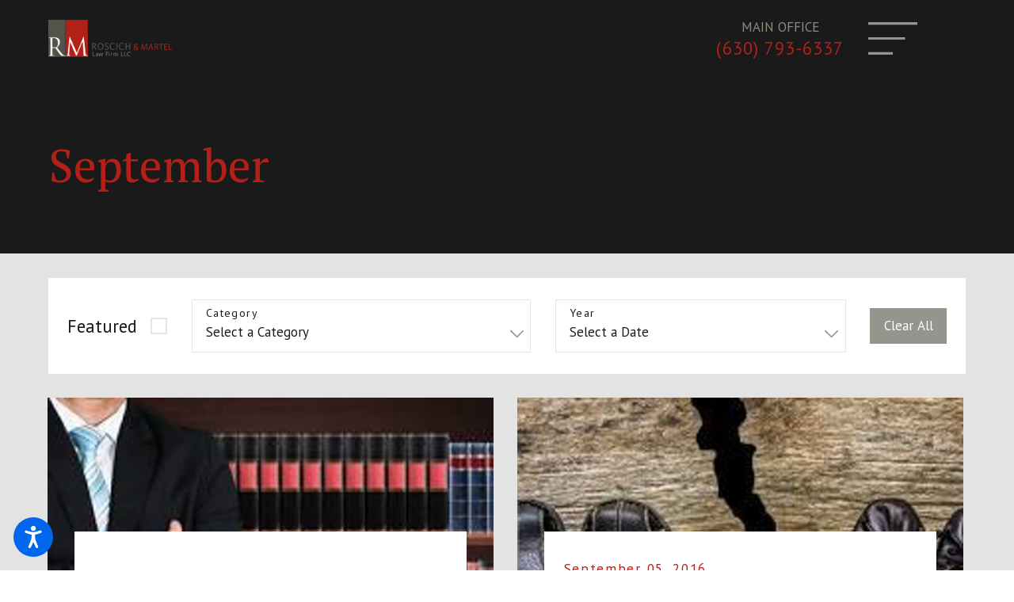

--- FILE ---
content_type: text/html; charset=utf-8
request_url: https://www.napervilledivorceattorney.com/blog/2016/september/
body_size: 22646
content:
<!DOCTYPE html>
<html lang="en" data-anim="1" data-prlx="1" data-flr="1" data-i="yn95ghlojuh" data-is="mj00p4n1na_" data-gmap="AIzaSyCwJTxKcuNS02C2aLDwKK936ndO_olmIKY" data-sa="oEILWryCz1jrSJvbRFwvOZJtL5iqXLxcnM0DLNiC0OBFIgtP6ufFjp0g4xbqOKpsNtli5gn3EtDBDSZlmLny6Lz2dKkKibD3NTohUAnYq2vO4%2FJb2HNcaIQEkN%2FB9QJdff5XyBl26zRLIj4NM6X7tLqpLpDMFuJbe84c5abQkIVhNrTV">
<head>
	<title>September 2016 Blogs |  Attorney</title>
	<link rel="canonical" href="https://www.napervilledivorceattorney.com/blog/2016/september/"/>
	<meta content="text/html; charset=utf-8" http-equiv="Content-Type"/>
	<meta content="initial-scale=1" name="viewport"/>
	<meta http-equiv="X-UA-Compatible" content="IE=edge,chrome=1"/>
	<meta name="description" content="Our skilled attorneys can help with many types of legal issues. Learn more by visiting our blogs from September 2016 on Roscich & Martel Law Firm, LLC website."/>
	<meta property="og:type" content="website"/>
	<meta property="og:site_name" content="Roscich & Martel Law Firm, LLC"/>
	<meta property="og:url" content="https://www.napervilledivorceattorney.com/blog/2016/september/"/>
	<meta property="og:image" content="https://www.napervilledivorceattorney.com/images/Logo.png"/>
	<meta name="twitter:card" content="summary_large_image"/>
	<meta name="twitter:image" content="https://www.napervilledivorceattorney.com/images/Logo.png"/>
	<meta property="article:publisher" content="https://www.facebook.com/RoscichMartelLaw/"/>
	<meta name="google-site-verification" content="hp8ayEST26d8Rnx33Nw6PcOB6SV2_ClGA_GONaieQCE"/>
	<meta name="msvalidate.01" content="8CA9992E35EABDFFD36F4A8C0CEEA40B"/>
	<style type="text/css">:root{--buttons:#95958E;--secondary:#95958E;--accent:#B32017;--accent-alt:#B32017;--link-alt:#FFFFFF;--main-bg-alt:#1A1A1A;--link:#B32017;--inner-bg-alt:#B32017;--primary:#1A1A1A;--white:#FFFFFF;--main-bg:#FFFFFF;--inner-bg:#E3E3E3;--text:#1A1A1A;--primary-alt:#B32017;--black:#000000;--secondary-alt:#8D8D7E;--text-alt:#FFFFFF;}.lt-bg a,.dk-bg .bg-bx.ulk-bg a{color:var(--link);}.cnt-zn .lt-bg,.lt-bg .bg-bx.lk-bg::before,.dk-bg .bg-bx.ulk-bg::before{background-color:var(--main-bg);}.hdr.lt-bg .mnu-btn{color:var(--main-bg-alt);}.lt-bg.alt-bg .bg-bx.lk-bg .bg-bx.lk-bg::before,.lt-bg.alt-bg,.lt-bg.alt-bg .angled::before,.lt-bg.alt-bg.angled::before{background-color:var(--main-bg);color:var(--text);}.lt-bg .bg-bx.lk-bg .bg-bx.lk-bg::before,.lt-bg,.lt-bg .angled::before,.lt-bg.angled::before{background-color:var(--inner-bg);color:var(--text);}.lt-bg .fnt_tc-big,.dk-bg .bg-bx.ulk-bg .fnt_tc-big{color:var(--primary);}.lt-bg .fnt_tc-k,.dk-bg .bg-bx.ulk-bg .fnt_tc-k{color:var(--secondary);}.lt-bg [class*="-secondary"],.dk-bg .bg-bx.ulk-bg [class*="-secondary"]{fill:var(--secondary);}.lt-bg .cnt-stl h6,.lt-bg .fnt_tc-6,.lt-bg .cnt-stl h6,.dk-bg .bg-bx.ulk-bg h6{color:var(--secondary);}.lt-bg h1,.lt-bg .fnt_tc-1,.dk-bg .bg-bx.ulk-bg h1,.dk-bg .bg-bx.ulk-bg .fnt_tc-1,section.lt-bg header > *:first-child:not(a),section.dk-bg .bg-bx.ulk-bg header > *:first-child:not(a){color:var(--primary);}body .lt-bg .btn.v1,body .dk-bg .btn.v1{color:var(--text-alt);background-color:var(--buttons);}.btn.v2{border:1px solid var(--buttons);}.lt-bg .btn.v2,.dk-bg .bg-bx.ulk-bg .btn.v2{color:var(--primary);}body.overlap .hdr{background-color:transparent;}.lt-bg [class*="bdr_"],.dk-bg .bg-bx.ulk-bg [class*="bdr_"]{border-color:rgba(0,0,0,0.1);}@media screen and (max-width: 1024px){.overlap .dk-bg.hdr,.overlap .lt-bg.hdr{background-color:transparent;}}</style>
	<style type="text/css">@import url('https://fonts.googleapis.com/css?family=PT+Sans:400,700|PT+Serif&display=block');:root{--fnt-t:"PT Serif", serif;--fnt-m:"PT Sans", sans-serif;--fnt-cnt-s:1rem;--fnt-cnt-lh:1.9;--fnt-t-1-ff:"PT Serif", serif;--fnt-t-1-s:3.778rem;--fnt-t-1-lh:1.176;--fnt-t-1-ls:0em;--fnt-t-1-w:400;--fnt-t-1-tt:none;--fnt-t-2-ff:"PT Sans", sans-serif;--fnt-t-2-s:1.333rem;--fnt-t-2-lh:1.208;--fnt-t-2-ls:.05em;--fnt-t-2-w:500;--fnt-t-2-tt:uppercase;--fnt-t-big-ff:"PT Serif", serif;--fnt-t-big-s:4.333rem;--fnt-t-big-lh:1.025;--fnt-t-big-ls:0em;--fnt-t-big-w:400;--fnt-t-big-tt:none;--fnt-t-k-ff:"PT Sans", sans-serif;--fnt-t-k-s:1em;--fnt-t-k-lh:1.222;--fnt-t-k-ls:.05em;--fnt-t-k-w:500;--fnt-t-k-tt:uppercase;--fnt-t-6-ff:"PT Sans", sans-serif;--fnt-t-6-s:1rem;--fnt-t-6-lh:1.5;--fnt-t-6-ls:0em;--fnt-t-6-w:500;--fnt-t-6-tt:uppercase;--btn-v1-ff:"PT Sans", sans-serif;--btn-v1-s:1rem;--btn-v1-lh:1.2;--btn-v1-ls:0;--btn-v1-w:500;--btn-v1-tt:none;--btn-v2-ff:"PT Sans", sans-serif;--btn-v2-s:1rem;--btn-v2-lh:1.2;--btn-v2-ls:0;--btn-v2-w:500;--btn-v2-tt:none;}body{font-family:"PT Sans", sans-serif;line-height:var(--fnt-cnt-lh);}[class*="fnt_t-"]{display:block;font-style:normal;}h1,.fnt_t-1,section header > :first-child:not(a):not(.fnt_t-big):not(.fnt_t-k){font-family:var(--fnt-t-1-ff);font-size:var(--fnt-t-1-s);letter-spacing:var(--fnt-t-1-ls);line-height:var(--fnt-t-1-lh);font-weight:var(--fnt-t-1-w);text-transform:var(--fnt-t-1-tt);word-break:break-word;}.fnt_t-6,.cnt-stl h6{font-family:var(--fnt-t-6-ff);font-size:var(--fnt-t-6-s);letter-spacing:var(--fnt-t-6-ls);line-height:var(--fnt-t-6-lh);font-weight:var(--fnt-t-6-w);text-transform:var(--fnt-t-6-tt);}h2,.cnt-stl h2,.fnt_t-2{font-family:var(--fnt-t-2-ff);font-size:var(--fnt-t-2-s);letter-spacing:var(--fnt-t-2-ls);line-height:var(--fnt-t-2-lh);font-weight:var(--fnt-t-2-w);text-transform:var(--fnt-t-2-tt);}.fnt_t-big{font-family:var(--fnt-t-big-ff);font-size:var(--fnt-t-big-s);letter-spacing:var(--fnt-t-big-ls);line-height:var(--fnt-t-big-lh);font-weight:var(--fnt-t-big-w);text-transform:var(--fnt-t-big-tt);word-break:break-word;}.fnt_t-k{font-family:var(--fnt-t-k-ff);font-size:var(--fnt-t-k-s);letter-spacing:var(--fnt-t-k-ls);line-height:var(--fnt-t-k-lh);font-weight:var(--fnt-t-k-w);text-transform:var(--fnt-t-k-tt);}.btn.v1{font-family:var(--btn-v1-ff);font-size:var(--btn-v1-s);letter-spacing:var(--btn-v1-ls);line-height:var(--btn-v1-lh);font-weight:var(--btn-v1-w);text-transform:var(--btn-v1-tt);}.btn.v2{font-family:var(--btn-v2-ff);font-size:var(--btn-v2-s);letter-spacing:var(--btn-v2-ls);line-height:var(--btn-v2-lh);font-weight:var(--btn-v2-w);text-transform:var(--btn-v2-tt);}@media screen and (max-width: 1600px){h1,.fnt_t-1,section header > :first-child:not(a):not(.fnt_t-big):not(.fnt_t-k){font-size:calc(3.778rem * 0.95);}.fnt_t-big{font-size:calc(4.333rem * 0.85);}}@media screen and (max-width: 1280px){h1,.fnt_t-1,section header > :first-child:not(a):not(.fnt_t-big):not(.fnt_t-k){font-size:calc(3.778rem * 0.9);}}@media screen and (max-width: 800px){.fnt_t-big{font-size:calc(4.333rem * 0.65);}}@media screen and (max-width: 500px){h1,.fnt_t-1,section header > :first-child:not(a):not(.fnt_t-big):not(.fnt_t-k){font-size:calc(3.778rem * 0.7);}.fnt_t-2{font-size:calc(1.333rem * 0.8);}}@media screen and (max-width: 380px){.fnt_t-big{font-size:calc(4.333rem * 0.5);}}</style>
	<style type="text/css">html{font-size:calc(15px + (18 - 15) * ((100vw - 1601px) / (1920 - 1601)));}*,::before,::after{box-sizing:border-box;}html{border:0px;}body{margin:0px;padding:0px;}section{position:relative;overflow:hidden;}[class*="mn_"]{width:100%;max-width:100%;margin:0 auto;position:relative;}ol,ul{list-style:none;padding:0;margin:0;}img{border:none;max-width:100%;}button{border:0px;}button{border:none;font-family:inherit;font-size:inherit;line-height:inherit;outline:none;cursor:pointer;margin:0;padding:0;background-color:transparent;}a{text-decoration:none;}icon svg,svg[data-use]{height:1em;width:1em;fill:currentcolor;}svg use:empty{display:none;}[data-src],[data-bg],[data-src].loading,[data-bg].loading,picture.loading img{filter:blur(3px);-webkit-filter:blur(3px);opacity:0;transition:none !important;}img{transition:opacity .5s ease 1s, filter .5s ease 1s !important;}.blk{display:block;}.rlt,.psu-bfr,.psu-aft,.bg-bx{position:relative;z-index:1;}.psu-bfr::before,.psu-aft::after,.bg-bx::before{content:'';position:absolute;width:100%;height:100%;top:0;left:0;z-index:-1;}#HeaderZone{z-index:10;position:relative;}.half,.col-50-50 > *{width:50%;}.hdr .mnu-btn.mbl{display:none;position:fixed;bottom:1em;left:1em;z-index:3;transform:translate(0,0);}.ui-scroll{overflow:auto;}.btn{position:relative;text-align:center;overflow:hidden;display:inline-flex;align-items:center;}[class*="flx"]{align-items:stretch;align-content:space-around;display:flex;}.f_rev{flex-direction:row-reverse;}[class*="flx"] .fit{flex:0 0 auto;}[class*="flx"] .ato{flex:1 1 auto;}[class*="flx"] .str{align-self:stretch;}.f_c{justify-content:center;}.f_sb{justify-content:space-between;}body .f_m{align-items:center;}.f_clm{flex-direction:column;}.pnl-grp .lt-bg,.pnl-grp .dk-bg{background-color:transparent;}.pnl-grp > .bx > section + section{padding-top:0 !important;}.acc-opt.v1 .acc-mnu{visibility:hidden;transform:translateX(-100%);position:fixed;}.acc-opt.v1 .fltr{position:fixed;width:1rem !important;height:1rem !important;font-size:50px;bottom:1rem;right:1rem;opacity:1;z-index:2;}.acc-opt.v1 .fltr circle{fill:#0066EE;}.acc-opt.v1 .fltr path{fill:#fff;}html:not(.cms-content) .el-tab-box .el-tab-panel:not(.active),html:not(.cms-content) .el-tab-box .el-panel:not(.active){display:none;visibility:hidden;}@media screen and (min-width: 1281px){.hdr .mnu-btn.dkp{display:none;}[class*="ato-sz"][class*="flx-"][class*='-grd'] > li:nth-last-of-type(3n):first-of-type{width:calc(var(--third) - var(--grd-sp));}}@media screen and (max-width: 1600px){html{font-size:calc(15px + (18 - 15) * ((100vw - 1281px) / (1600 - 1281)));}html main br{display:none;}}@media screen and (max-width: 1280px){html{font-size:calc(14px + (17 - 14) * ((100vw - 801px) / (1280 - 801)));}.hdr .mnu-btn.dkp{display:block;}.hdr .nv{display:none;}}@media screen and (max-width: 1024px){.hd-1024{display:none !important;}section[class*="pd_v"]{padding-top:0!important;padding-bottom:0!important;}[class*="mn_"]{padding-left:0 !important;padding-right:0 !important;}[class*='flx'][class*="-ato-rsp"],[class*='flx'][class*="-blk-1024"]{display:block;}[class*='flx'][class*="-ato-rsp"] > ul,[class*='flx'][class*="-ato-rsp"] > li,[class*='flx'][class*="-ato-rsp"] > header,[class*='flx'][class*="-ato-rsp"] > div,[class*='flx'][class*="-ato-rsp"] > picture:not([class*="rsp_img"]),[class*='flx'][class*="-blk-1024"] > ul:not([class*="-grd"]):not([class*="rsp_img"]),[class*='flx'][class*="-blk-1024"] > li:not([class*="-grd"]):not([class*="rsp_img"]),[class*='flx'][class*="-blk-1024"] > header:not([class*="-grd"]):not([class*="rsp_img"]),[class*='flx'][class*="-blk-1024"] > div:not([class*="-grd"]):not([class*="rsp_img"]),[class*='flx'][class*="-blk-1024"] > picture:not([class*="-grd"]):not([class*="rsp_img"]){width:100% !important;margin-left:0 !important;margin-right:0 !important;max-width:100% !important;}.f_sb[class*="-ato-rsp"] > ul,.f_sb[class*="-ato-rsp"] > header,.f_sb[class*="-ato-rsp"] > div,.f_sb[class*="-ato-rsp"] > picture,.f_sb[class*='flx'][class*="-ato-rsp"] > ul,.f_sb[class*='flx'][class*="-ato-rsp"] > header,.f_sb[class*='flx'][class*="-ato-rsp"] > div,.f_sb[class*='flx'][class*="-ato-rsp"] > picture,.f_is-olp[class*='flx'][class*="-ato-rsp"] > ul,.f_is-olp[class*='flx'][class*="-ato-rsp"] > header,.f_is-olp[class*='flx'][class*="-ato-rsp"] > div,.f_is-olp[class*='flx'][class*="-ato-rsp"] > picture{width:100% !important;}}@media screen and (max-width: 800px){html{font-size:calc(16px + (18 - 16) * ((100vw - 501px) / (800 - 501)));}.hdr .mnu-btn.mbl{display:block;}}@media screen and (max-width: 500px){html{font-size:calc(15px + (17 - 15) * ((100vw - 320px) / (500 - 320)));}}@media screen and (min-width: 359px) and (max-width: 360px){html{font-size:15.444px;}}</style>
	<style type="text/css">.overlap #HeaderZone{position:absolute;width:100%;top:0;left:0;}.mn_tn{max-width:calc(77.777rem + calc((20 * 1px) + (88 - 20) * ((100vw - 320px) / (1920 - 320))) * 2);}.bdr_t{border-top-width:1px;border-top-style:solid;}.f_b{align-items:flex-end;}[class*="pd-h-"]::after{content:'';display:block;width:100%;}.pd_v{padding-top:calc((30 * 1px) + (110 - 30) * ((100vw - 320px) / (1920 - 320)));padding-bottom:calc((30 * 1px) + (110 - 30) * ((100vw - 320px) / (1920 - 320)));}.f_sb > .half{width:calc( 50% - 4.2% );}.xpnd[data-role="panel"] + a.rd-mr.flx[data-role="btn"]{display:flex;}a.rd-mr[data-role="btn"] strong{text-transform:uppercase;font-weight:500;color:#51555B;}.full{width:100%;}.lt-bg .dk-lg{display:block;}.mrg_tp-10{margin-top:calc(calc((30 * 1px) + (45 - 30) * ((100vw - 320px) / (1920 - 320))) * .2);}.mrg_bt-30{margin-bottom:calc(calc((30 * 1px) + (45 - 30) * ((100vw - 320px) / (1920 - 320))) * .6);}html:not(.cms-content) .xpnd[data-role="panel"][aria-hidden="true"]{height:0;}.xpnd[data-role="panel"]{transition:height .5s ease 0s, padding .5s ease 0s, margin .5s ease 0s;position:relative;overflow:hidden;visibility:visible;}[class*='flx'][class*='-grd']{flex-wrap:wrap;position:relative;width:calc(100% + 1.889rem);left:calc(1.889rem * -.5);margin-top:calc( 1.889rem * -.5);margin-bottom:calc( 1.889rem * -.5);}[class*='flx'][class*='-grd'][class*='-sml']{width:calc(100% + (1.889rem * .5));left:calc((1.889rem * .5) * -.5);margin-top:calc( (1.889rem * .5) * -.5);margin-bottom:calc( (1.889rem * .5) * -.5);}[class*='flx'][class*='-grd'] > li{margin:calc((1.889rem - 0.111rem) * .5);flex:1 1 auto;}[class*='flx'][class*='-grd'] > li.fit{flex:0 1 auto;}[class*='flx'][class*='-grd'][class*='-sml'] > li{margin:calc(((1.889rem * .5) - 0.111rem) * .5);}.btn.v1{z-index:1;overflow:hidden;text-align:center;display:inline-flex;align-items:center;padding:0.75em 1.02em 0.75em 1.02em;transition:background-color 0.3s ease 0s, color 0.3s ease 0s;}.btn.v2{z-index:1;overflow:hidden;text-align:center;display:inline-flex;align-items:center;padding:0.75em 1.02em 0.75em 1.02em;transition:background-color 0.3s ease 0s, color 0.3s ease 0s;}.btn.v1 svg{display:block;flex:0 0 auto;position:relative;color:currentColor;font-size:1.7rem;margin-left:1.388rem;}.btn.v2 svg{display:block;flex:0 0 auto;position:relative;color:currentColor;font-size:1.7rem;margin-left:1.388rem;}.btn.v3{z-index:1;overflow:hidden;text-align:center;padding:calc(0.75em * 0.5) 0 calc(0.75em * 0.5) 0;transition:color 0.3s ease 0s;text-transform:uppercase;line-height:1;}.hdr .mnu-btn{align-self:center;}.hdr .mnu-btn{display:block;position:relative;cursor:pointer;padding:0.95rem;width:3.68rem;height:3.68rem;}.hdr .mnu-btn svg{font-size:1.778rem;}.dk-lg,.lt-lg{display:none;}.hdr .tp-lg{max-width:calc((200 * 1px) + (313 - 200) * ((100vw - 320px) / (1920 - 320)));}.pd_bt{padding-bottom:1rem;}.pd_h{padding-left:calc((20 * 1px) + (88 - 20) * ((100vw - 320px) / (1920 - 320)));padding-right:calc((20 * 1px) + (88 - 20) * ((100vw - 320px) / (1920 - 320)));}.pd_h-30{padding-left:calc(calc((20 * 1px) + (88 - 20) * ((100vw - 320px) / (1920 - 320))) * .6);padding-right:calc(calc((20 * 1px) + (88 - 20) * ((100vw - 320px) / (1920 - 320))) * .6);}.pd_tp{padding-top:1rem;}.mrg_lt-70{margin-left:calc(1rem * 1.4);}.pd_bt-20{padding-bottom:calc(1rem * .4);}.pd_tp-20{padding-top:calc(1rem * .4);}.pd_v-30{padding-top:calc(calc((30 * 1px) + (110 - 30) * ((100vw - 320px) / (1920 - 320))) * .6);padding-bottom:calc(calc((30 * 1px) + (110 - 30) * ((100vw - 320px) / (1920 - 320))) * .6);}.ta_c{text-align:center;}.mrg_lt-90{margin-left:calc(1rem * 1.8);}.mrg_tp-20{margin-top:calc(calc((30 * 1px) + (45 - 30) * ((100vw - 320px) / (1920 - 320))) * .4);}.pd_v-30{padding-top:calc(calc((30 * 1px) + (110 - 30) * ((100vw - 320px) / (1920 - 320))) * .6);padding-bottom:calc(calc((30 * 1px) + (110 - 30) * ((100vw - 320px) / (1920 - 320))) * .6);}.pd_v-10{padding-top:calc(calc((30 * 1px) + (110 - 30) * ((100vw - 320px) / (1920 - 320))) * .2);padding-bottom:calc(calc((30 * 1px) + (110 - 30) * ((100vw - 320px) / (1920 - 320))) * .2);}.mrg_rt-90{margin-right:calc(1rem * 1.8);}.mrg_tp-40{margin-top:calc(calc((30 * 1px) + (45 - 30) * ((100vw - 320px) / (1920 - 320))) * .8);}.bg-wrp{position:absolute;top:0;left:0;width:100%;height:100%;}[class*="mn_"]{width:100%;max-width:100%;margin:0 auto;position:relative;padding-left:calc((20 * 1px) + (88 - 20) * ((100vw - 320px) / (1920 - 320)));padding-right:calc((20 * 1px) + (88 - 20) * ((100vw - 320px) / (1920 - 320)));}.mn_wd{max-width:calc(93.333rem + calc((20 * 1px) + (88 - 20) * ((100vw - 320px) / (1920 - 320))) * 2);}.mrg_bt-20{margin-bottom:calc(calc((30 * 1px) + (45 - 30) * ((100vw - 320px) / (1920 - 320))) * .4);}.hdr-flr{display:inline-block;font-size:5rem;margin-top:-2rem;margin-bottom:-2rem;}.cnt-stl > *:first-child{margin-top:0;}.cnt-stl > *:last-child{margin-bottom:0;}.f_r{justify-content:flex-end;}.hdr.v2 .mn_wd{padding-right:0;}.hdr.v2 .tp-nv a,.hdr .nv ul:not(.mbl-loc-lst) li a{outline:none;line-height:1.2;font-size:calc(1rem * 0.81);font-weight:500;text-transform:none;font-family:"Montserrat", sans-serif;letter-spacing:0;}.two-thirds{width:66.666%;}.m_ato{margin-left:auto;margin-right:auto;display:block;}.mrg_bt-10{margin-bottom:calc(calc((30 * 1px) + (45 - 30) * ((100vw - 320px) / (1920 - 320))) * .2);}.hdr .btn-tp{position:fixed;right:0;top:0;transform:translateX(100%);visibility:hidden;opacity:0;pointer-events:none;transition:var(--btn-trn-sp) var(--btn-trn-tf) 0s;padding:1.222rem;border-radius:0;}.hdr .anchor-link{position:absolute;top:0;left:0;}[data-role="scroller"] [data-role="item"]{flex:0 0 auto !important;transition:opacity var(--sl-trn-sp) var(--sl-trn-tf) 0s;}[data-role="scroller"] [data-role="list"]{flex-wrap:nowrap !important;position:relative;transition:transform var(--sl-trn-sp) var(--sl-trn-tf) 0s, margin var(--sl-trn-sp) var(--sl-trn-tf) 0s;}[data-role="scroller"] [data-role="container"]{position:relative;overflow:hidden;}[class*='flx'][class*='-grd'] > li.third{max-width:calc(33.333% - 1.889rem);}.third{width:33.333%;}[class*='flx'][class*='-grd'] > li.fifth{max-width:calc(20% - 1.889rem);}.fifth{width:20%;}.dk-bg .lt-lg{display:block;}@media screen and (min-width: 801px){.hdr.v2 .mbl-loc-inf{display:none;}}@media screen and (min-width: 1025px){.anm_fl,.anm_hlf-l,.anm_hlf-r,.anm_seq-itm > *,.anm_seq-lst > li,.anm_seq-itm-sp > *{opacity:0;transition:opacity 1s ease 0s, transform 1s ease 0s;}.anm_fl,.anm_seq-itm > *{transform:translateY(2rem);}.hdr .tp-br,.hdr .nv-bx{padding-right:calc((20 * 1px) + (88 - 20) * ((100vw - 320px) / (1920 - 320)));}.hdr .nv > ul > li > a::before,.hdr .nv > ul > li > a::before{height:3px;background-color:#BCA782;top:-1px;opacity:0;transition:opacity .3s ease 0s;}}@media screen and (min-width:1281px){.hdr.v1 .nv{display:block;position:fixed;width:32em;height:100vh;left:0;top:0;z-index:2;overflow:auto;padding-bottom:4em;transform:translateX(-100%);transition:transform .3s ease 0s, visibility 0s ease .3s;box-shadow:0.1em 0.1em 1em rgb(0 0 0 / 20%);}}@media screen and (max-width:1280px){[data-role="scroller"] [class*='-grd'][data-role="list"].sl_ato-rsp [data-role="item"].fourth,[data-role="scroller"] [class*='-grd'][data-role="list"].sl_ato-rsp [data-role="item"].fifth{max-width:calc(33.333% - 1.889rem);}[data-role="scroller"] [data-role="list"].sl_ato-rsp [data-role="item"].fourth,[data-role="scroller"] [data-role="list"].sl_ato-rsp [data-role="item"].fifth{width:33.333%;}}@media screen and (max-width: 1024px){.btn.v1::before{content:"";position:absolute;width:100%;height:100%;top:0;left:0;opacity:0;background-color:#FFFFFF;transition:opacity 0.3s ease 0s;}.rsp_pd{padding:calc((30 * 1px) + (110 - 30) * ((100vw - 320px) / (1920 - 320))) calc((20 * 1px) + (88 - 20) * ((100vw - 320px) / (1920 - 320))) !important;}.rsp_pd-h{padding-left:calc((20 * 1px) + (88 - 20) * ((100vw - 320px) / (1920 - 320))) !important;padding-right:calc((20 * 1px) + (88 - 20) * ((100vw - 320px) / (1920 - 320))) !important;}}@media screen and (max-width: 800px){.hd-800{display:none;}.hdr .lft-sd{justify-content:space-between!important;width:100%;}.hdr.v2 .tp-lg{margin-left:auto;margin-right:auto;}[data-role="scroller"] [class*='-grd'][data-role="list"].sl_ato-rsp [data-role="item"].fifth,[data-role="scroller"] [class*='-grd'][data-role="list"].sl_ato-rsp [data-role="item"].sixth{max-width:calc(50% - 1.889rem);}[data-role="scroller"] [data-role="list"].sl_ato-rsp [data-role="item"].fifth,[data-role="scroller"] [data-role="list"].sl_ato-rsp [data-role="item"].sixth,[data-role="scroller"] [data-role="list"].sl_ato-rsp [data-role="item"].seventh{width:50%;}}@media screen and (max-width: 500px){[class*='flx'][class*="-blk-500"][class*="-grd"] > li:not(#_){max-width:none;width:100%;margin-left:0;margin-right:0;}.cls-gp-500 > *:first-child,.cls-gp-500 > .cms-repeater-placeholder:first-child ~ *:nth-child(2){margin-top:0 !important;}[data-role="scroller"] [class*='-grd'][data-role="list"].sl_itm-100-500 [data-role="item"]{max-width:calc(100% - 1.889rem) !important;}[data-role="scroller"] [data-role="list"].sl_itm-100-500 [data-role="item"]{width:100% !important;}}</style>
	<style type="text/css">.sb-bnr.v1 .pd-h-::after{padding-top:30%;}.sb-bnr.v1{padding-top:0 !important;}.hdr .tp-nv a,.hdr .nv ul:not(.mbl-loc-lst) li a{outline:none;line-height:1.2;font-size:calc(1rem * 0.81);font-weight:500;text-transform:none;font-family:"Montserrat", sans-serif;letter-spacing:0;}@media screen and (min-width: 1281px){.cnt.v3 .iso-img{transform:translate(-3rem, 2rem);}}@media screen and (min-width: 1025px){.cnt.v3 .img::after{padding-bottom:110%;}.cnt.v3 .iso-img{position:absolute;left:0;bottom:0;max-width:58%;}.sb-bnr.v1 .bg-bx{margin-top:-6rem;}}@media screen and (min-width: 1349px) and (max-width: 1350px){.hdr-flr{display:none !important;}.cnt.v3 img,.cnt.v1 img,.sb-bnr.v1 img,.sb-bnr.v2 img,.cta.v1 img{display:none;}}@media screen and (min-width: 359px) and (max-width: 360px){.hdr-flr{display:none !important;}.sb-bnr.v1 img,.sb-bnr.v2 img,.cta.v1 img,.cnt.v3 img{display:none;}}</style>
	<script type="text/javascript">
(function(n){var t=n.Process||{},i=function(n){var t=+n;return isNaN(t)?n:t},u=function(n){return decodeURIComponent(n.replace(/\+/g,"%20"))},h=/\{(.+?)\}/g,c=window.location.hash&&window.location.hash[1]==="~"&&!/\bSPPC=./i.test(document.cookie||""),s=[],e=null,r=null,o=null,f=null;t.Page=function(n){for(var i=n.length;i--;)c?s.push(n[i]):t.Element(document.getElementById(n[i]))};t.Delayed=function(){var n,i;for(r=null;n=s.shift();)t.Element(document.getElementById(n));try{i=new CustomEvent("process.delayed",{bubbles:!0,cancelable:!0});document.documentElement.dispatchEvent(i)}catch(u){}};t.Element=function(n){if(n)switch(n.getAttribute("data-process")){case"if":t.If(n);break;case"replace":t.Replace(n);break;default:t.Fix(n)}};t.Replace=function(n){var i,f=n.parentNode,r=document.createTextNode(t.Get(n.getAttribute("data-replace"))),u=n.firstElementChild;u&&u.getAttribute&&(i=u.getAttribute("href"))&&i.substring(0,4)==="tel:"&&(i=document.createElement("a"),i.setAttribute("href","tel:"+r.data),i.appendChild(document.createTextNode(r.data)),r=i);f.insertBefore(r,n);f.removeChild(n)};t.Fix=function(n){var r,u,i,f=n.attributes.length,e=n.childNodes.length;if(n.nodeName==="SCRIPT"){n.parentNode.removeChild(n);return}while(f--)r=n.attributes[f],r.name.substring(0,13)=="data-replace-"&&(u=r.name.substring(13),n.setAttribute(u,t.Get(r.value)),n.removeAttribute(r.name));while(e--)i=n.childNodes[e],i.nodeType===3&&i.data&&i.data.indexOf("{")>=0&&(i.data=t.Get(i.data))};t.If=function(n){for(var i,u,f,e,o=n.parentNode,s=n.attributes.length,r=undefined;s--;){i=n.attributes[s];switch(i.name){case"field":r=t.Check(n,t.Get(i.value));break;case"nofield":r=!t.Check(n,t.Get(i.value))}if(r!==undefined)break}if(r)for(u=n.childNodes,f=0,e=u.length;f<e;f++)o.insertBefore(u[0],n);o.removeChild(n)};t.Check=function(n,r){for(var u,f,e=n.attributes.length;e--;){u=n.attributes[e];switch(u.name){case"equals":return r==t.Get(u.value);case"gt":case"greaterthan":case"morethan":return i(r)>i(t.Get(u.value));case"gte":return i(r)>=i(t.Get(u.value));case"lt":case"lessthan":case"lesserthan":return i(r)<i(t.Get(u.value));case"lte":return i(r)<=i(t.Get(u.value));case"ne":case"notequals":return r!=t.Get(u.value);case"contains":return f=t.Get(u.value),r.indexOf(f>=0);case"notcontains":return f=t.Get(u.value),!r.indexOf(f>=0);case"in":return f=t.Get(u.value),t.InArray(r,(""+f).split(","));case"notin":return f=t.Get(u.value),!t.InArray(r,(""+f).split(","));case"between":return f=t.Get(u.value).Split(","),f.length==2&&i(r)>=i(f[0])&&i(r)<=i(f[1])?!0:!1}}return!!r};t.InArray=function(n,t){for(var i=t.length;i--;)if(t[i]==n)return!0;return!1};t.Get=function(n){return n.replace(h,function(n,i){var r=i.split("/"),f=r.shift();return t.Data(f.split(":"),0,r[0])||u(r.shift()||"")})};t.Data=function(n,i,r){var u;switch(n[i].toLowerCase()){case"f":return t.Format(n[i+1],n,i+2,r);case"if":return t.Data(n,i+1)?n.pop():"";case"ifno":case"ifnot":return t.Data(n,i+1)?"":n.pop();case"q":case"querystring":return t.Query(n[i+1])||"";case"session":case"cookie":return t.Cookie(n[i+1])||"";case"number":return t.Number(n[i+1],r)||"";case"request":return u=t.Cookie("RWQ")||window.location.search,u&&u[0]==="?"&&n[i+1]&&n[i+1][0]!="?"&&(u=u.substr(1)),u;case"u":return t.UserData(n[i+1])||"";default:return""}};t.Format=function(n,i,r,u){var h,f,s,e,o;if(!n||r>i.length-1)return"";if(h=null,f=null,n=n.toLowerCase(),e=0,n=="binary")e=2;else if(r+1<i.length)switch(n){case"p":case"phone":case"p2":case"phone2":case"p3":case"phone3":i[r].indexOf("0")>=0&&(f=i[r],e=1);break;default:s=parseInt(i[r]);isNaN(s)||(h=s,e=1)}o=t.Data(i,r+e,u);switch(n){case"p":case"phone":return t.Phone(""+o,f);case"p2":case"phone2":return t.Phone(""+o,f||"000.000.0000");case"p3":case"phone3":return t.Phone(""+o,f||"000-000-0000");case"tel":return t.Phone(""+o,f||"0000000000")}};t.Phone=function(n,t){var u,i,f,r;if(!n)return"";if(u=n.replace(/\D+/g,""),u.length<10)return n;for(i=(t||"(000) 000-0000").split(""),f=0,r=0;r<i.length;r++)i[r]=="0"&&(f<u.length?i[r]=u[f++]:(i.splice(r,1),r--));return f==10&&u.length>10&&i.push(" x"+u.substring(10)),i.join("")};t.Query=function(n){var r,f,o,i,s;if(!e)for(e={},r=t.Cookie("RWQ")||window.location.search,f=r?r.substring(1).split("&"):[],o=f.length;o--;)i=f[o].split("="),s=u(i.shift()).toLowerCase(),e[s]=i.length?u(i.join("=")):null;return e[n.toLowerCase()]};t.Cookie=function(n){var f,i,o,e,t;if(!r)for(r={},f=document.cookie?document.cookie.split("; "):[],i=f.length;i--;){o=f[i].split("=");e=u(o.shift()).toLowerCase();t=o.join("=");switch(t[0]){case"#":r[e]=+t.substring(1);break;case":":r[e]=new Date(+t.substring(1));break;case"!":r[e]=t==="!!";break;case"'":r[e]=u(t.substring(1));break;default:r[e]=u(t)}}for(f=n.split("|"),i=0;i<f.length;i++)if(t=r[f[i].toLowerCase()],t)return t;return""};t.UserData=function(n){switch(n){case"DisplayName":return t.Cookie("U_DisplayName")||"";case"TimeOfDay":var r=new Date,i=r.getHours();return i>=17||i<5?"Evening":i<12?"Morning":"Afternoon"}};t.Number=function(n,i){var s,u,r,e;if(!i)return i;if(!o)for(o={},s=(t.Cookie("PHMAP")||"").split(","),e=0;e<s.length;e++)u=(s[e]||"").split("="),u.length===2&&(o[u[0]]=u[1]);return r=o[i],r&&r!=="0"||(r=i),f||(f={}),f[r]=1,r};t.Phones=function(){var n,t;if(f){n=[];for(t in f)f.hasOwnProperty(t)&&n.push(t);return n.join("|")}return null};n.Process=t;document.documentElement&&(document.documentElement.clientWidth<=1280||(t.Cookie("pref")&1)==1)&&(document.documentElement.className+=" minimize")})(this);
(function(){function o(){var r,n,u;for(v(),f=!0,n=0;n<t.length;n++)r=t[n],s(r[0],r[1]);for(t.length=0,n=0;n<i.length;n++)u=i[n],l(u);i.length=0;window.removeEventListener("DOMContentLoaded",o)}function v(){for(var t,i,f,e,h=document.querySelectorAll("script[src],script[data-require]"),o=0;o<h.length;o++){var c=h[o],s=c.getAttribute("src"),n=c.getAttribute("data-require");if(s||n)for(t=n&&n[0]==="["?u(a(n)):[],s&&t.push(s),i=0;i<t.length;i++)f=t[i],e=/(.+?)\.\d{13}(\.\w{2,12})$/.exec(f),e&&(f=e[1]+e[2]),r[f]=1}}function s(i,u){var h,c,s,o;if(!f){t.push([i,u]);return}for(h=[],c=!1,o=0;o<i.length;o++){if(s=i[o],!s||e[s])continue;else r[s]||(h.push(s),r[s]=1);c=!0}for(typeof u=="function"&&(c?n.push([i,u]):u(window.jQuery)),o=0;o<h.length;o++)y(h[o])}function y(n){if(n.indexOf("http://")===0)throw new Error("Cannot load scripts over unsecure channel: "+n);else n.indexOf("/common/")===0||n.indexOf("/cms/")===0?w(n):p(n)}function p(n){var t=document.createElement("script");t.setAttribute("async","async");t.setAttribute("src",n);n.indexOf("callback=registerGmap")===-1?t.addEventListener("load",function(){h(n)}):window.registerGmap=function(){h(n)};t.addEventListener("error",function(){throw new Error("Unable to load script: '"+n+"'");});document.head.appendChild(t)}function w(n,t){var i=document.createElement("script");if(i.setAttribute("data-require",'["'+n+'"]'),n.indexOf("/common/usc/js/")===0||n==="/common/usc/p/video.js")if(typeof Promise=="undefined")throw new Error("This browser doesn't support ES6 modules.  Cannot load: '"+n+"'");else i.setAttribute("type","module");typeof t=="string"?i.text=t:i.src=n;document.head.appendChild(i)}function b(){var n=document.documentElement.getAttribute("data-gmap");return n?"&key="+n:""}function u(n){var i,r,u,f,t;for(Array.isArray(n)||(n=[n]),i={},r=0;r<n.length;r++)if(n[r])for(u=c[n[r]]||n[r],Array.isArray(u)||(u=[u]),f=0;f<u.length;f++)t=u[f],t.indexOf("://")!==-1||t[0]==="/"?i[t]=1:t.indexOf("admin/")===0?i["/common/"+t+".js"]=1:t.indexOf("usc/")===0?i["/common/"+t+".js"]=1:t.indexOf("cms/")===0?i["/"+t+".js"]=1:i["/common/js/"+t+".js"]=1;return Object.keys(i)}function h(n){for(var t,o=u(n),r=0;r<o.length;r++)t=o[r],e[t]=1,f?l(t):i.push(t)}function l(t){for(var u,h,r,f=[],i=0;i<n.length;i++)r=n[i],r[0].indexOf(t)!==-1&&f.push(r);for(i=0;i<f.length;i++){var r=f[i],o=r[0],s=[];for(u=0;u<o.length;u++)e[o[u]]||s.push(o[u]);if((r[0]=s,!s.length)&&(h=r[1],h))try{h(window.jQuery)}catch(c){console.warn(c.stack)}}for(i=n.length-1;i>=0;i--)r=n[i],r[0].length||n.splice(i,1)}var a=function(n,t){return(window.JSON2||JSON).parse(n,t)},f=!1,t=[],i=[],r={},e={},n=[],c;document.readyState==="complete"||document.readyState==="loaded"||document.readyState==="interactive"?o():window.addEventListener("DOMContentLoaded",o);c={jquery:["j/jquery.3.x","j/jquery.ui"],"j/jquery":"j/jquery.3.x",poly:"usc/p/poly",cookie:"j/jquery.cookie",jwplayer:"/common/js/v/jwplayer.js",map:"m/gmap",googlemap:"https://maps.googleapis.com/maps/api/js?v=3&libraries=places&callback=registerGmap"+b(),ace:"https://cdnjs.cloudflare.com/ajax/libs/ace/1.4.11/ace.js"};window.requireLoading=function(n){var t=u(n);return t&&r[t[0]]};window.require=window.require2=window.rrequire=function(n,t){var i=u(n),f,r;for(typeof t!="function"&&typeof arguments[2]=="function"&&(t=arguments[2]),f=!1,r=0;r<i.length;r++)i[r].indexOf("jquery")!==-1&&(f=!0);f?(console.warn("Requiring jQuery should be avoided for performance reasons."),s(i,t)):s(i,t)};window.register=h})();
</script>
	<script>(function(){
var cook = /(?:^|\b)COOK=(.+?)(?:$|;)/.exec( document.cookie )?.[1];
var analytics;
var marketing;
if(cook==='YES'){analytics=true;marketing=true;}
else if(cook==='NO!'){analytics=false;marketing=false;}
else if(cook==='ANALYTICS'){analytics=true;marketing=false;}
else if(cook==='MARKETING'){analytics=false;marketing=true;}
else{analytics=true;marketing=navigator.globalPrivacyControl||window.doNotSell?false:true;}
window.$consentState={analytics,marketing};
})();</script>
<script type="module" src="/common/usc/p/manage-cookies.js"></script>
</head>
<body data-config="0uaxr1n6.ouy\sz5oihks.w2t\nzoxnt9b.t41" data-id="19285067" data-s="35" data-i="218886" data-p="131" data-fk="186812">
	<header id="HeaderZone"><nav class="acc-opt v1 dk-bg transparent-bg alt" id="AccessibilityOptionsV1Alt" data-showhide="true" data-action="panel" data-html-class="true" data-class-name="opt-opn">
	
	
	<svg viewBox="0 0 36 36" class="fltr lt" style="width: 50px;height: 50px;" title="Open the accessibility options menu" tabindex="0" data-action="open" data-role="btn" data-type="open"><use data-href="/cms/svg/site/mj00p4n1na_.36.2512241134278.svg#accessibility"></use></svg>
	<ul class="acc-mnu pd_tp-70 bdr_r" data-accessibility-menu="true" data-role="panel">
		<li>
			<button class="full flx f_m btn-clr-hvr bdr_b pd_tp pd_bt pd_h-30 rsp_pd-h" title="Close the accessibility options menu" data-role="btn" data-type="close">
				<svg viewBox="0 0 36 36" class="acc-i mrg_rt"><use data-href="/cms/svg/site/mj00p4n1na_.36.2512241134278.svg#accessibility_hide"></use></svg> 
				Close
			</button>
		</li>
		<li>
			<button class="full flx f_m btn-clr-hvr bdr_b pd_tp pd_bt pd_h-30 rsp_pd-h" data-action="content">
				<svg viewBox="0 0 36 36" class="acc-i mrg_rt"><use data-href="/cms/svg/site/mj00p4n1na_.36.2512241134278.svg#accessibility_skip_to_co"></use></svg> 
				Skip to Content
			</button>
		</li>
		<li>
			<button class="full flx f_m btn-clr-hvr bdr_b pd_tp pd_bt pd_h-30 rsp_pd-h" data-action="highContrast">
				<svg viewBox="0 0 36 36" class="acc-i mrg_rt"><use data-href="/cms/svg/site/mj00p4n1na_.36.2512241134278.svg#accessibility_high_contr"></use></svg>
				High Contrast
			</button>
		</li>
		<li>
			<button class="full flx f_m btn-clr-hvr bdr_b pd_tp pd_bt pd_h-30 rsp_pd-h" data-action="largeText">
				<svg viewBox="0 0 36 36" class="acc-i mrg_rt"><use data-href="/cms/svg/site/mj00p4n1na_.36.2512241134278.svg#accessibility_text_size"></use></svg> 
				Increase Text Size
			</button>
		</li>
		<li>
			<button class="full flx f_m btn-clr-hvr bdr_b pd_tp pd_bt pd_h-30 rsp_pd-h" data-action="clear">
				<svg viewBox="0 0 36 36" class="acc-i mrg_rt"><use data-href="/cms/svg/site/mj00p4n1na_.36.2512241134278.svg#accessibility_clear_all"></use></svg> 
				Clear All
			</button>
		</li>
	</ul>
</nav><div class="hdr v3 dk-bg alt-bg" id="HeaderV3" universal_="true" data-showhide="true" data-header="true" data-class-name="mnu-opn" data-html-class="true">
	<a class="anchor-link" name="SiteTop"></a>
		
	
	
	
	<style>
		.fly-nv {
			display: none;
		}
	</style>
	
	<div class="bg-bx lk-bg pd_tp pd_bt">
		<div class="mn_wd rsp_pd-h">
			<div class="nv-bx flx f_m f_sb">
				<div class="lg-bx flx f_m fit">
					<a class="tp-lg flx f_m" href="/">
						<img class="dk-lg" alt="Roscich & Martel Law Firm, LLC" title="Roscich & Martel Law Firm, LLC" src="/images/brand/logo-dark.2303060958212.png">
						<img class="lt-lg" alt="Roscich & Martel Law Firm, LLC" title="Roscich & Martel Law Firm, LLC" src="/images/brand/logo-light.2303060958213.png">
					</a>
				</div>
				<div class="ato flx f_m f_r">
					<nav class="nv flx f_l f_m rlt el-tab-box rsp_pd" id="HeaderV3TopNav" data-role="panel" data-closing="true">
						<ul class="mnu-nv flx f_sb f_m pd_bt-30 bdr_b pd_h-10 f_wrp">
							<li>
								<a class="blk" href="/site-search/" title="Search Our Site" aria-label="Search Our Site">
									<svg viewBox="0 0 24 24" class="blk" title="Search Icon"><use data-href="/cms/svg/site/mj00p4n1na_.24.2601121716185.svg#search"></use></svg>
								</a>
							</li>
							<li>
								<button class="blk clr-lnk" title="Close the Menu" aria-label="Close the Menu" data-role="btn">
									<svg viewBox="0 0 24 24" class="blk" title="Close the Menu"><use data-href="/cms/svg/site/mj00p4n1na_.24.2601121716185.svg#close"></use></svg>
								</button>
							</li>
						</ul>
						<ul class="flx str" role="menubar" aria-label="Top Navigation">
							<li class=" flx  ato rlt" role="menuitem">
								<a class="ato str blk  pd_tp pd_bt" href="/" target="">
									<span class="rlt blk rlt">Home</span>
								</a>
								
							</li><li class=" flx  ato rlt" role="menuitem">
								<a class="ato str blk  pd_tp pd_bt" href="/about-us/" target="">
									<span class="rlt blk rlt">About Us</span>
								</a>
								
							</li><li class=" flx f_m f_wrp ato rlt" role="menuitem">
								<a class="ato str blk four-fifths pd_tp pd_bt" href="/our-team/" target="">
									<span class="rlt blk rlt">Our Team</span>
								</a>
								
									<span class="el-tab lvl-1 rlt icn fit blk ta_r fifth" aria-label="Open child menu of Our Team">
										<svg viewBox="0 0 24 24" class="blk" role="presentation"><use data-href="/cms/svg/site/mj00p4n1na_.24.2601121716185.svg#arrow_down"></use></svg>
									</span>
									<ul class="fly-nv el-panel sld full ui-scroll bg-bx ulk-bg alt-bg pd_v-10 pd_h-10" role="menu">
										<li class=" " role="menuitem" data-closing="true">
											<a class=" ato blk  pd_bt-30 pd_tp-30" href="/our-team/zachary-a-martel/" target="">Zachary A. Martel</a>
											
										</li><li class=" " role="menuitem" data-closing="true">
											<a class=" ato blk  pd_bt-30 pd_tp-30" href="/our-team/linda-ley/" target="">Linda Ley</a>
											
										</li><li class=" " role="menuitem" data-closing="true">
											<a class=" ato blk  pd_bt-30 pd_tp-30" href="/our-team/mercy-gustis/" target="">Mercy Gustis</a>
											
										</li><li class=" " role="menuitem" data-closing="true">
											<a class=" ato blk  pd_bt-30 pd_tp-30" href="/our-team/nicholas-m-palubiak/" target="">Nicholas M. Palubiak</a>
											
										</li>
									</ul>
								
							</li><li class=" flx f_m f_wrp ato rlt" role="menuitem">
								<a class="ato str blk four-fifths pd_tp pd_bt" href="/family-law/" target="">
									<span class="rlt blk rlt">Family Law</span>
								</a>
								
									<span class="el-tab lvl-1 rlt icn fit blk ta_r fifth" aria-label="Open child menu of Family Law">
										<svg viewBox="0 0 24 24" class="blk" role="presentation"><use data-href="/cms/svg/site/mj00p4n1na_.24.2601121716185.svg#arrow_down"></use></svg>
									</span>
									<ul class="fly-nv el-panel sld full ui-scroll bg-bx ulk-bg alt-bg pd_v-10 pd_h-10" role="menu">
										<li class=" " role="menuitem" data-closing="true">
											<a class=" ato blk  pd_bt-30 pd_tp-30" href="/family-law/child-custody-visitation/" target="">Child Custody & Visitation</a>
											
										</li><li class=" " role="menuitem" data-closing="true">
											<a class=" ato blk  pd_bt-30 pd_tp-30" href="/family-law/child-support/" target="">Child Support</a>
											
										</li><li class=" " role="menuitem" data-closing="true">
											<a class=" ato blk  pd_bt-30 pd_tp-30" href="/family-law/civil-unions/" target="">Civil Unions</a>
											
										</li><li class=" flx f_m f_wrp el-tab-box" role="menuitem" data-closing="true">
											<a class=" ato blk four-fifths pd_bt-30 pd_tp-30" href="/family-law/divorce/" target="">Divorce</a>
											
												<span class="el-tab rlt icn fit blk ta_r fifth" aria-label="Open child menu of Divorce">
													<svg viewBox="0 0 24 24" class="blk" role="presentation"><use data-href="/cms/svg/site/mj00p4n1na_.24.2601121716185.svg#arrow_down"></use></svg>
												</span>
												<ul class="full el-panel sld pd_h-10 bg-bx ulk-bg" role="menu">
													<li class="" role="menuitem">
														<a class="blk pd_tp-20 pd_bt-20 clr-swp" href="/family-law/divorce/amicable-divorce/" target="">Amicable Divorce</a>
													</li><li class="" role="menuitem">
														<a class="blk pd_tp-20 pd_bt-20 clr-swp" href="/family-law/divorce/court-order-modifications/" target="">Court Order Modifications</a>
													</li><li class="" role="menuitem">
														<a class="blk pd_tp-20 pd_bt-20 clr-swp" href="/family-law/divorce/contentious-and-litigated-divorce/" target="">Contentious and Litigated Divorce</a>
													</li><li class="" role="menuitem">
														<a class="blk pd_tp-20 pd_bt-20 clr-swp" href="/family-law/divorce/alimony/" target="">Alimony</a>
													</li><li class="" role="menuitem">
														<a class="blk pd_tp-20 pd_bt-20 clr-swp" href="/family-law/divorce/business-valuations/" target="">Business Valuations</a>
													</li><li class="" role="menuitem">
														<a class="blk pd_tp-20 pd_bt-20 clr-swp" href="/family-law/divorce/divorce-faq/" target="">Divorce FAQ</a>
													</li><li class="" role="menuitem">
														<a class="blk pd_tp-20 pd_bt-20 clr-swp" href="/family-law/divorce/hidden-dissipation-of-assets/" target="">Hidden & Dissipation of Assets</a>
													</li><li class="" role="menuitem">
														<a class="blk pd_tp-20 pd_bt-20 clr-swp" href="/family-law/divorce/high-net-worth-divorce/" target="">High Net Worth Divorce</a>
													</li><li class="" role="menuitem">
														<a class="blk pd_tp-20 pd_bt-20 clr-swp" href="https://www.napervilledivorceattorney.com/documents/RoscichPDF1.pdf" target="_blank">Tax Information</a>
													</li><li class="" role="menuitem">
														<a class="blk pd_tp-20 pd_bt-20 clr-swp" href="/family-law/divorce/post-divorce-challenges/" target="">Post Divorce Challenges</a>
													</li><li class="" role="menuitem">
														<a class="blk pd_tp-20 pd_bt-20 clr-swp" href="/family-law/divorce/same-sex-divorce/" target="">Same-Sex Divorce</a>
													</li><li class="" role="menuitem">
														<a class="blk pd_tp-20 pd_bt-20 clr-swp" href="/family-law/divorce/military-divorce/" target="">Military Divorce</a>
													</li><li class="" role="menuitem">
														<a class="blk pd_tp-20 pd_bt-20 clr-swp" href="/family-law/divorce/uncontested-divorce/" target="">Uncontested Divorce</a>
													</li>
												</ul>
											
										</li><li class=" " role="menuitem" data-closing="true">
											<a class=" ato blk  pd_bt-30 pd_tp-30" href="/family-law/domestic-violence-orders-of-protection/" target="">Domestic Violence & Orders of Protection</a>
											
										</li><li class=" " role="menuitem" data-closing="true">
											<a class=" ato blk  pd_bt-30 pd_tp-30" href="/family-law/parenting-plans/" target="">Parenting Plans</a>
											
										</li><li class=" " role="menuitem" data-closing="true">
											<a class=" ato blk  pd_bt-30 pd_tp-30" href="/family-law/paternity/" target="">Paternity</a>
											
										</li><li class=" " role="menuitem" data-closing="true">
											<a class=" ato blk  pd_bt-30 pd_tp-30" href="/family-law/prenuptial-agreements/" target="">Prenuptial Agreements</a>
											
										</li><li class=" " role="menuitem" data-closing="true">
											<a class=" ato blk  pd_bt-30 pd_tp-30" href="/family-law/property-division/" target="">Property Division</a>
											
										</li><li class=" " role="menuitem" data-closing="true">
											<a class=" ato blk  pd_bt-30 pd_tp-30" href="/family-law/business-valuation/" target="">Business Valuation</a>
											
										</li>
									</ul>
								
							</li><li class=" flx f_m f_wrp ato rlt" role="menuitem">
								<a class="ato str blk four-fifths pd_tp pd_bt" href="/other-practice-areas/" target="">
									<span class="rlt blk rlt">Other Practice Areas</span>
								</a>
								
									<span class="el-tab lvl-1 rlt icn fit blk ta_r fifth" aria-label="Open child menu of Other Practice Areas">
										<svg viewBox="0 0 24 24" class="blk" role="presentation"><use data-href="/cms/svg/site/mj00p4n1na_.24.2601121716185.svg#arrow_down"></use></svg>
									</span>
									<ul class="fly-nv el-panel sld full ui-scroll bg-bx ulk-bg alt-bg pd_v-10 pd_h-10" role="menu">
										<li class=" flx f_m f_wrp el-tab-box" role="menuitem" data-closing="true">
											<a class=" ato blk four-fifths pd_bt-30 pd_tp-30" href="/estate-planning-probate/" target="">Estate Planning & Probate</a>
											
												<span class="el-tab rlt icn fit blk ta_r fifth" aria-label="Open child menu of Estate Planning & Probate">
													<svg viewBox="0 0 24 24" class="blk" role="presentation"><use data-href="/cms/svg/site/mj00p4n1na_.24.2601121716185.svg#arrow_down"></use></svg>
												</span>
												<ul class="full el-panel sld pd_h-10 bg-bx ulk-bg" role="menu">
													<li class="" role="menuitem">
														<a class="blk pd_tp-20 pd_bt-20 clr-swp" href="/estate-planning-probate/probate-administration/" target="">Probate Administration</a>
													</li><li class="" role="menuitem">
														<a class="blk pd_tp-20 pd_bt-20 clr-swp" href="/estate-planning-probate/living-wills-powers-of-attorney/" target="">Living Wills, Powers of Attorney</a>
													</li><li class="" role="menuitem">
														<a class="blk pd_tp-20 pd_bt-20 clr-swp" href="/estate-planning-probate/wills/" target="">Wills</a>
													</li><li class="" role="menuitem">
														<a class="blk pd_tp-20 pd_bt-20 clr-swp" href="/estate-planning-probate/trusts/" target="">Trusts</a>
													</li><li class="" role="menuitem">
														<a class="blk pd_tp-20 pd_bt-20 clr-swp" href="/estate-planning-probate/glossary-of-terms/" target="">Glossary of Terms</a>
													</li>
												</ul>
											
										</li><li class=" flx f_m f_wrp el-tab-box" role="menuitem" data-closing="true">
											<a class=" ato blk four-fifths pd_bt-30 pd_tp-30" href="/family-law/" target="">Family Law</a>
											
												<span class="el-tab rlt icn fit blk ta_r fifth" aria-label="Open child menu of Family Law">
													<svg viewBox="0 0 24 24" class="blk" role="presentation"><use data-href="/cms/svg/site/mj00p4n1na_.24.2601121716185.svg#arrow_down"></use></svg>
												</span>
												<ul class="full el-panel sld pd_h-10 bg-bx ulk-bg" role="menu">
													<li class="" role="menuitem">
														<a class="blk pd_tp-20 pd_bt-20 clr-swp" href="/family-law/child-custody-visitation/" target="">Child Custody & Visitation</a>
													</li><li class="" role="menuitem">
														<a class="blk pd_tp-20 pd_bt-20 clr-swp" href="/family-law/child-support/" target="">Child Support</a>
													</li><li class="" role="menuitem">
														<a class="blk pd_tp-20 pd_bt-20 clr-swp" href="/family-law/civil-unions/" target="">Civil Unions</a>
													</li><li class="" role="menuitem">
														<a class="blk pd_tp-20 pd_bt-20 clr-swp" href="/family-law/divorce/" target="">Divorce</a>
													</li><li class="" role="menuitem">
														<a class="blk pd_tp-20 pd_bt-20 clr-swp" href="/family-law/domestic-violence-orders-of-protection/" target="">Domestic Violence & Orders of Protection</a>
													</li><li class="" role="menuitem">
														<a class="blk pd_tp-20 pd_bt-20 clr-swp" href="/family-law/parenting-plans/" target="">Parenting Plans</a>
													</li><li class="" role="menuitem">
														<a class="blk pd_tp-20 pd_bt-20 clr-swp" href="/family-law/paternity/" target="">Paternity</a>
													</li><li class="" role="menuitem">
														<a class="blk pd_tp-20 pd_bt-20 clr-swp" href="/family-law/prenuptial-agreements/" target="">Prenuptial Agreements</a>
													</li><li class="" role="menuitem">
														<a class="blk pd_tp-20 pd_bt-20 clr-swp" href="/family-law/property-division/" target="">Property Division</a>
													</li><li class="" role="menuitem">
														<a class="blk pd_tp-20 pd_bt-20 clr-swp" href="/family-law/business-valuation/" target="">Business Valuation</a>
													</li>
												</ul>
											
										</li><li class=" flx f_m f_wrp el-tab-box" role="menuitem" data-closing="true">
											<a class=" ato blk four-fifths pd_bt-30 pd_tp-30" href="/real-estate-law/" target="">Real Estate Law</a>
											
												<span class="el-tab rlt icn fit blk ta_r fifth" aria-label="Open child menu of Real Estate Law">
													<svg viewBox="0 0 24 24" class="blk" role="presentation"><use data-href="/cms/svg/site/mj00p4n1na_.24.2601121716185.svg#arrow_down"></use></svg>
												</span>
												<ul class="full el-panel sld pd_h-10 bg-bx ulk-bg" role="menu">
													<li class="" role="menuitem">
														<a class="blk pd_tp-20 pd_bt-20 clr-swp" href="/real-estate-law/residential-real-estate/" target="">Residential Real Estate</a>
													</li>
												</ul>
											
										</li><li class=" flx f_m f_wrp el-tab-box" role="menuitem" data-closing="true">
											<a class=" ato blk four-fifths pd_bt-30 pd_tp-30" href="/other-practice-areas/business-law/" target="">Business Law</a>
											
												<span class="el-tab rlt icn fit blk ta_r fifth" aria-label="Open child menu of Business Law">
													<svg viewBox="0 0 24 24" class="blk" role="presentation"><use data-href="/cms/svg/site/mj00p4n1na_.24.2601121716185.svg#arrow_down"></use></svg>
												</span>
												<ul class="full el-panel sld pd_h-10 bg-bx ulk-bg" role="menu">
													<li class="" role="menuitem">
														<a class="blk pd_tp-20 pd_bt-20 clr-swp" href="/other-practice-areas/business-law/business-formation/" target="">Business Formation</a>
													</li>
												</ul>
											
										</li>
									</ul>
								
							</li><li class=" flx  ato rlt" role="menuitem">
								<a class="ato str blk  pd_tp pd_bt" href="/testimonials/" target="">
									<span class="rlt blk rlt">Testimonials</span>
								</a>
								
							</li><li class="selected flx f_m f_wrp ato rlt" role="menuitem">
								<a class="ato str blk four-fifths pd_tp pd_bt" href="/blog/" target="">
									<span class="rlt blk rlt">Blog</span>
								</a>
								
									<span class="el-tab lvl-1 rlt icn fit blk ta_r fifth" aria-label="Open child menu of Blog">
										<svg viewBox="0 0 24 24" class="blk" role="presentation"><use data-href="/cms/svg/site/mj00p4n1na_.24.2601121716185.svg#arrow_down"></use></svg>
									</span>
									<ul class="fly-nv el-panel sld full ui-scroll bg-bx ulk-bg alt-bg pd_v-10 pd_h-10" role="menu">
										<li class=" flx f_m f_wrp el-tab-box" role="menuitem" data-closing="true">
											<a class=" ato blk four-fifths pd_bt-30 pd_tp-30" href="/blog/categories/" target="">Categories</a>
											
												<span class="el-tab rlt icn fit blk ta_r fifth" aria-label="Open child menu of Categories">
													<svg viewBox="0 0 24 24" class="blk" role="presentation"><use data-href="/cms/svg/site/mj00p4n1na_.24.2601121716185.svg#arrow_down"></use></svg>
												</span>
												<ul class="full el-panel sld pd_h-10 bg-bx ulk-bg" role="menu">
													<li class="" role="menuitem">
														<a class="blk pd_tp-20 pd_bt-20 clr-swp" href="/blog/categories/child-custody/" target="">Child Custody</a>
													</li><li class="" role="menuitem">
														<a class="blk pd_tp-20 pd_bt-20 clr-swp" href="/blog/categories/child-support/" target="">Child Support</a>
													</li><li class="" role="menuitem">
														<a class="blk pd_tp-20 pd_bt-20 clr-swp" href="/blog/categories/divorce/" target="">Divorce</a>
													</li><li class="" role="menuitem">
														<a class="blk pd_tp-20 pd_bt-20 clr-swp" href="/blog/categories/domestic-violence/" target="">Domestic Violence</a>
													</li><li class="" role="menuitem">
														<a class="blk pd_tp-20 pd_bt-20 clr-swp" href="/blog/categories/family-law/" target="">Family Law</a>
													</li><li class="" role="menuitem">
														<a class="blk pd_tp-20 pd_bt-20 clr-swp" href="/blog/categories/prenuptial-agreement/" target="">Prenuptial Agreement</a>
													</li><li class="" role="menuitem">
														<a class="blk pd_tp-20 pd_bt-20 clr-swp" href="/blog/categories/spousal-maintenance/" target="">Spousal Maintenance</a>
													</li>
												</ul>
											
										</li><li class=" flx f_m f_wrp el-tab-box" role="menuitem" data-closing="true">
											<a class=" ato blk four-fifths pd_bt-30 pd_tp-30" href="/blog/2023/" target="">2023</a>
											
												<span class="el-tab rlt icn fit blk ta_r fifth" aria-label="Open child menu of 2023">
													<svg viewBox="0 0 24 24" class="blk" role="presentation"><use data-href="/cms/svg/site/mj00p4n1na_.24.2601121716185.svg#arrow_down"></use></svg>
												</span>
												<ul class="full el-panel sld pd_h-10 bg-bx ulk-bg" role="menu">
													<li class="" role="menuitem">
														<a class="blk pd_tp-20 pd_bt-20 clr-swp" href="/blog/2023/july/" target="">July</a>
													</li>
												</ul>
											
										</li><li class=" flx f_m f_wrp el-tab-box" role="menuitem" data-closing="true">
											<a class=" ato blk four-fifths pd_bt-30 pd_tp-30" href="/blog/2018/" target="">2018</a>
											
												<span class="el-tab rlt icn fit blk ta_r fifth" aria-label="Open child menu of 2018">
													<svg viewBox="0 0 24 24" class="blk" role="presentation"><use data-href="/cms/svg/site/mj00p4n1na_.24.2601121716185.svg#arrow_down"></use></svg>
												</span>
												<ul class="full el-panel sld pd_h-10 bg-bx ulk-bg" role="menu">
													<li class="" role="menuitem">
														<a class="blk pd_tp-20 pd_bt-20 clr-swp" href="/blog/2018/september/" target="">September</a>
													</li><li class="" role="menuitem">
														<a class="blk pd_tp-20 pd_bt-20 clr-swp" href="/blog/2018/may/" target="">May</a>
													</li><li class="" role="menuitem">
														<a class="blk pd_tp-20 pd_bt-20 clr-swp" href="/blog/2018/april/" target="">April</a>
													</li><li class="" role="menuitem">
														<a class="blk pd_tp-20 pd_bt-20 clr-swp" href="/blog/2018/march/" target="">March</a>
													</li><li class="" role="menuitem">
														<a class="blk pd_tp-20 pd_bt-20 clr-swp" href="/blog/2018/february/" target="">February</a>
													</li><li class="" role="menuitem">
														<a class="blk pd_tp-20 pd_bt-20 clr-swp" href="/blog/2018/january/" target="">January</a>
													</li>
												</ul>
											
										</li><li class=" flx f_m f_wrp el-tab-box" role="menuitem" data-closing="true">
											<a class=" ato blk four-fifths pd_bt-30 pd_tp-30" href="/blog/2017/" target="">2017</a>
											
												<span class="el-tab rlt icn fit blk ta_r fifth" aria-label="Open child menu of 2017">
													<svg viewBox="0 0 24 24" class="blk" role="presentation"><use data-href="/cms/svg/site/mj00p4n1na_.24.2601121716185.svg#arrow_down"></use></svg>
												</span>
												<ul class="full el-panel sld pd_h-10 bg-bx ulk-bg" role="menu">
													<li class="" role="menuitem">
														<a class="blk pd_tp-20 pd_bt-20 clr-swp" href="/blog/2017/december/" target="">December</a>
													</li><li class="" role="menuitem">
														<a class="blk pd_tp-20 pd_bt-20 clr-swp" href="/blog/2017/november/" target="">November</a>
													</li><li class="" role="menuitem">
														<a class="blk pd_tp-20 pd_bt-20 clr-swp" href="/blog/2017/october/" target="">October</a>
													</li><li class="" role="menuitem">
														<a class="blk pd_tp-20 pd_bt-20 clr-swp" href="/blog/2017/september/" target="">September</a>
													</li><li class="" role="menuitem">
														<a class="blk pd_tp-20 pd_bt-20 clr-swp" href="/blog/2017/august/" target="">August</a>
													</li><li class="" role="menuitem">
														<a class="blk pd_tp-20 pd_bt-20 clr-swp" href="/blog/2017/july/" target="">July</a>
													</li><li class="" role="menuitem">
														<a class="blk pd_tp-20 pd_bt-20 clr-swp" href="/blog/2017/june/" target="">June</a>
													</li><li class="" role="menuitem">
														<a class="blk pd_tp-20 pd_bt-20 clr-swp" href="/blog/2017/may/" target="">May</a>
													</li><li class="" role="menuitem">
														<a class="blk pd_tp-20 pd_bt-20 clr-swp" href="/blog/2017/april/" target="">April</a>
													</li><li class="" role="menuitem">
														<a class="blk pd_tp-20 pd_bt-20 clr-swp" href="/blog/2017/march/" target="">March</a>
													</li><li class="" role="menuitem">
														<a class="blk pd_tp-20 pd_bt-20 clr-swp" href="/blog/2017/february/" target="">February</a>
													</li><li class="" role="menuitem">
														<a class="blk pd_tp-20 pd_bt-20 clr-swp" href="/blog/2017/january/" target="">January</a>
													</li>
												</ul>
											
										</li><li class="selected flx f_m f_wrp el-tab-box" role="menuitem" data-closing="true">
											<a class=" ato blk four-fifths pd_bt-30 pd_tp-30" href="/blog/2016/" target="">2016</a>
											
												<span class="el-tab rlt icn fit blk ta_r fifth" aria-label="Open child menu of 2016">
													<svg viewBox="0 0 24 24" class="blk" role="presentation"><use data-href="/cms/svg/site/mj00p4n1na_.24.2601121716185.svg#arrow_down"></use></svg>
												</span>
												<ul class="full el-panel sld pd_h-10 bg-bx ulk-bg" role="menu">
													<li class="" role="menuitem">
														<a class="blk pd_tp-20 pd_bt-20 clr-swp" href="/blog/2016/december/" target="">December</a>
													</li><li class="" role="menuitem">
														<a class="blk pd_tp-20 pd_bt-20 clr-swp" href="/blog/2016/november/" target="">November</a>
													</li><li class="" role="menuitem">
														<a class="blk pd_tp-20 pd_bt-20 clr-swp" href="/blog/2016/october/" target="">October</a>
													</li><li class="selected" role="menuitem">
														<a class="blk pd_tp-20 pd_bt-20 clr-swp" href="/blog/2016/september/" target="">September</a>
													</li><li class="" role="menuitem">
														<a class="blk pd_tp-20 pd_bt-20 clr-swp" href="/blog/2016/august/" target="">August</a>
													</li><li class="" role="menuitem">
														<a class="blk pd_tp-20 pd_bt-20 clr-swp" href="/blog/2016/july/" target="">July</a>
													</li><li class="" role="menuitem">
														<a class="blk pd_tp-20 pd_bt-20 clr-swp" href="/blog/2016/june/" target="">June</a>
													</li><li class="" role="menuitem">
														<a class="blk pd_tp-20 pd_bt-20 clr-swp" href="/blog/2016/may/" target="">May</a>
													</li><li class="" role="menuitem">
														<a class="blk pd_tp-20 pd_bt-20 clr-swp" href="/blog/2016/april/" target="">April</a>
													</li><li class="" role="menuitem">
														<a class="blk pd_tp-20 pd_bt-20 clr-swp" href="/blog/2016/march/" target="">March</a>
													</li><li class="" role="menuitem">
														<a class="blk pd_tp-20 pd_bt-20 clr-swp" href="/blog/2016/february/" target="">February</a>
													</li><li class="" role="menuitem">
														<a class="blk pd_tp-20 pd_bt-20 clr-swp" href="/blog/2016/january/" target="">January</a>
													</li>
												</ul>
											
										</li><li class=" flx f_m f_wrp el-tab-box" role="menuitem" data-closing="true">
											<a class=" ato blk four-fifths pd_bt-30 pd_tp-30" href="/blog/2015/" target="">2015</a>
											
												<span class="el-tab rlt icn fit blk ta_r fifth" aria-label="Open child menu of 2015">
													<svg viewBox="0 0 24 24" class="blk" role="presentation"><use data-href="/cms/svg/site/mj00p4n1na_.24.2601121716185.svg#arrow_down"></use></svg>
												</span>
												<ul class="full el-panel sld pd_h-10 bg-bx ulk-bg" role="menu">
													<li class="" role="menuitem">
														<a class="blk pd_tp-20 pd_bt-20 clr-swp" href="/blog/2015/december/" target="">December</a>
													</li><li class="" role="menuitem">
														<a class="blk pd_tp-20 pd_bt-20 clr-swp" href="/blog/2015/november/" target="">November</a>
													</li><li class="" role="menuitem">
														<a class="blk pd_tp-20 pd_bt-20 clr-swp" href="/blog/2015/october/" target="">October</a>
													</li><li class="" role="menuitem">
														<a class="blk pd_tp-20 pd_bt-20 clr-swp" href="/blog/2015/september/" target="">September</a>
													</li><li class="" role="menuitem">
														<a class="blk pd_tp-20 pd_bt-20 clr-swp" href="/blog/2015/august/" target="">August</a>
													</li><li class="" role="menuitem">
														<a class="blk pd_tp-20 pd_bt-20 clr-swp" href="/blog/2015/july/" target="">July</a>
													</li><li class="" role="menuitem">
														<a class="blk pd_tp-20 pd_bt-20 clr-swp" href="/blog/2015/june/" target="">June</a>
													</li><li class="" role="menuitem">
														<a class="blk pd_tp-20 pd_bt-20 clr-swp" href="/blog/2015/may/" target="">May</a>
													</li><li class="" role="menuitem">
														<a class="blk pd_tp-20 pd_bt-20 clr-swp" href="/blog/2015/april/" target="">April</a>
													</li><li class="" role="menuitem">
														<a class="blk pd_tp-20 pd_bt-20 clr-swp" href="/blog/2015/march/" target="">March</a>
													</li><li class="" role="menuitem">
														<a class="blk pd_tp-20 pd_bt-20 clr-swp" href="/blog/2015/february/" target="">February</a>
													</li><li class="" role="menuitem">
														<a class="blk pd_tp-20 pd_bt-20 clr-swp" href="/blog/2015/january/" target="">January</a>
													</li>
												</ul>
											
										</li><li class=" flx f_m f_wrp el-tab-box" role="menuitem" data-closing="true">
											<a class=" ato blk four-fifths pd_bt-30 pd_tp-30" href="/blog/2014/" target="">2014</a>
											
												<span class="el-tab rlt icn fit blk ta_r fifth" aria-label="Open child menu of 2014">
													<svg viewBox="0 0 24 24" class="blk" role="presentation"><use data-href="/cms/svg/site/mj00p4n1na_.24.2601121716185.svg#arrow_down"></use></svg>
												</span>
												<ul class="full el-panel sld pd_h-10 bg-bx ulk-bg" role="menu">
													<li class="" role="menuitem">
														<a class="blk pd_tp-20 pd_bt-20 clr-swp" href="/blog/2014/december/" target="">December</a>
													</li><li class="" role="menuitem">
														<a class="blk pd_tp-20 pd_bt-20 clr-swp" href="/blog/2014/november/" target="">November</a>
													</li><li class="" role="menuitem">
														<a class="blk pd_tp-20 pd_bt-20 clr-swp" href="/blog/2014/october/" target="">October</a>
													</li><li class="" role="menuitem">
														<a class="blk pd_tp-20 pd_bt-20 clr-swp" href="/blog/2014/september/" target="">September</a>
													</li><li class="" role="menuitem">
														<a class="blk pd_tp-20 pd_bt-20 clr-swp" href="/blog/2014/august/" target="">August</a>
													</li><li class="" role="menuitem">
														<a class="blk pd_tp-20 pd_bt-20 clr-swp" href="/blog/2014/july/" target="">July</a>
													</li><li class="" role="menuitem">
														<a class="blk pd_tp-20 pd_bt-20 clr-swp" href="/blog/2014/june/" target="">June</a>
													</li><li class="" role="menuitem">
														<a class="blk pd_tp-20 pd_bt-20 clr-swp" href="/blog/2014/may/" target="">May</a>
													</li><li class="" role="menuitem">
														<a class="blk pd_tp-20 pd_bt-20 clr-swp" href="/blog/2014/april/" target="">April</a>
													</li><li class="" role="menuitem">
														<a class="blk pd_tp-20 pd_bt-20 clr-swp" href="/blog/2014/march/" target="">March</a>
													</li><li class="" role="menuitem">
														<a class="blk pd_tp-20 pd_bt-20 clr-swp" href="/blog/2014/february/" target="">February</a>
													</li><li class="" role="menuitem">
														<a class="blk pd_tp-20 pd_bt-20 clr-swp" href="/blog/2014/january/" target="">January</a>
													</li>
												</ul>
											
										</li><li class=" flx f_m f_wrp el-tab-box" role="menuitem" data-closing="true">
											<a class=" ato blk four-fifths pd_bt-30 pd_tp-30" href="/blog/2013/" target="">2013</a>
											
												<span class="el-tab rlt icn fit blk ta_r fifth" aria-label="Open child menu of 2013">
													<svg viewBox="0 0 24 24" class="blk" role="presentation"><use data-href="/cms/svg/site/mj00p4n1na_.24.2601121716185.svg#arrow_down"></use></svg>
												</span>
												<ul class="full el-panel sld pd_h-10 bg-bx ulk-bg" role="menu">
													<li class="" role="menuitem">
														<a class="blk pd_tp-20 pd_bt-20 clr-swp" href="/blog/2013/december/" target="">December</a>
													</li><li class="" role="menuitem">
														<a class="blk pd_tp-20 pd_bt-20 clr-swp" href="/blog/2013/november/" target="">November</a>
													</li><li class="" role="menuitem">
														<a class="blk pd_tp-20 pd_bt-20 clr-swp" href="/blog/2013/october/" target="">October</a>
													</li><li class="" role="menuitem">
														<a class="blk pd_tp-20 pd_bt-20 clr-swp" href="/blog/2013/september/" target="">September</a>
													</li><li class="" role="menuitem">
														<a class="blk pd_tp-20 pd_bt-20 clr-swp" href="/blog/2013/august/" target="">August</a>
													</li><li class="" role="menuitem">
														<a class="blk pd_tp-20 pd_bt-20 clr-swp" href="/blog/2013/july/" target="">July</a>
													</li><li class="" role="menuitem">
														<a class="blk pd_tp-20 pd_bt-20 clr-swp" href="/blog/2013/june/" target="">June</a>
													</li><li class="" role="menuitem">
														<a class="blk pd_tp-20 pd_bt-20 clr-swp" href="/blog/2013/may/" target="">May</a>
													</li><li class="" role="menuitem">
														<a class="blk pd_tp-20 pd_bt-20 clr-swp" href="/blog/2013/april/" target="">April</a>
													</li><li class="" role="menuitem">
														<a class="blk pd_tp-20 pd_bt-20 clr-swp" href="/blog/2013/march/" target="">March</a>
													</li><li class="" role="menuitem">
														<a class="blk pd_tp-20 pd_bt-20 clr-swp" href="/blog/2013/february/" target="">February</a>
													</li><li class="" role="menuitem">
														<a class="blk pd_tp-20 pd_bt-20 clr-swp" href="/blog/2013/january/" target="">January</a>
													</li>
												</ul>
											
										</li><li class=" flx f_m f_wrp el-tab-box" role="menuitem" data-closing="true">
											<a class=" ato blk four-fifths pd_bt-30 pd_tp-30" href="/blog/2012/" target="">2012</a>
											
												<span class="el-tab rlt icn fit blk ta_r fifth" aria-label="Open child menu of 2012">
													<svg viewBox="0 0 24 24" class="blk" role="presentation"><use data-href="/cms/svg/site/mj00p4n1na_.24.2601121716185.svg#arrow_down"></use></svg>
												</span>
												<ul class="full el-panel sld pd_h-10 bg-bx ulk-bg" role="menu">
													<li class="" role="menuitem">
														<a class="blk pd_tp-20 pd_bt-20 clr-swp" href="/blog/2012/december/" target="">December</a>
													</li><li class="" role="menuitem">
														<a class="blk pd_tp-20 pd_bt-20 clr-swp" href="/blog/2012/november/" target="">November</a>
													</li><li class="" role="menuitem">
														<a class="blk pd_tp-20 pd_bt-20 clr-swp" href="/blog/2012/october/" target="">October</a>
													</li><li class="" role="menuitem">
														<a class="blk pd_tp-20 pd_bt-20 clr-swp" href="/blog/2012/september/" target="">September</a>
													</li>
												</ul>
											
										</li>
									</ul>
								
							</li><li class=" flx  ato rlt" role="menuitem">
								<a class="ato str blk  pd_tp pd_bt" href="/contact-us/" target="">
									<span class="rlt blk rlt">Contact Us</span>
								</a>
								
							</li>
						</ul>
						<ul class="mbl-loc-lst flx f_sb f_m pd_tp-90 ui-repeater" id="HeaderV3TopNav_FTR0_HeaderV3NavBarLocationInfoMobile">
							<li class="phn ta_c" data-item="i" data-key="23286">
								
								
									<span class="fnt_t-6 fnt_tc-6 blk">Main Office</span>
								
								<a class="fnt_t-2 fnt_tc-1 blk" href="tel:6307936337" id="HeaderV3_1" data-replace-href="tel:{F:Tel:Cookie:PPCP1/6307936337}"><span id="HeaderV3_2" data-process="replace" data-replace="{F:P:Cookie:PPCP1/(630)%20793-6337}">(630) 793-6337</span></a>
							</li>
							
						</ul>
					</nav>
					<div class="btn-bx flx f_m ui-repeater" id="HeaderV3NavBarLocationInfo">
						<div class="phn ta_c hd-800 mrg_lt-90" data-item="i" data-key="23286">
							
							
								<span class="fnt_t-6 fnt_tc-6 blk">Main Office</span>
							
							<a class="fnt_t-2 fnt_tc-1 blk" href="tel:6307936337" id="HeaderV3_3" data-replace-href="tel:{F:Tel:Cookie:PPCP1/6307936337}"><span id="HeaderV3_4" data-process="replace" data-replace="{F:P:Cookie:PPCP1/(630)%20793-6337}">(630) 793-6337</span></a>
						</div>
						
					</div>
					<button class="mnu-btn mrg_lt-90 dkp" title="Main Menu" aria-label="Main Menu" data-role="btn">
						<svg viewBox="0 0 24 24"><use data-href="/cms/svg/site/mj00p4n1na_.24.2601121716185.svg#menu_2"></use></svg>
					</button>
				</div>
			</div>
		</div>
	</div>
	<a class="btn-tp btn v1" title="Back To Top" href="#SiteTop">Top</a>
</div>
<script id="Process_HeaderV3" type="text/javascript" style="display:none;">window.Process&&Process.Page(['Process_HeaderV3','HeaderV3_1','HeaderV3_2','HeaderV3_3','HeaderV3_4']);</script>
</header>
	<main id="MainZone"><section class="sys-bnr v1 dk-bg pd_v" id="SystemSubBannerV1">
	<div class="mn_wd rsp_pd flx-blk-1280">
		<div class="half">
			<header>
				<h1>
					September
				</h1>
				
			</header>
			
		</div>
	</div>
</section><section class="blg-sys v1 pnl-grp lt-bg rsp_opn-bt" id="BlogSystemPanelGroupV1">
	
	
	<div class="bx" id="BlogSystemPanelGroupV1Zone"><form id="Form_BlogSystemV1Filters" method="post" enctype="multipart/form-data" action="/blog/2016/september/">
<input type="hidden" name="_m_" value="BlogSystemV1Filters">
<section class="flr lt-bg pd_v-20" id="BlogSystemV1Filters" data-onvisible="show-20" data-role="panel">	
	
	
	<fieldset class="mn_wd">
		<ul class="bg-bx lk-bg flx-blk-800-mgd-l f_m f_sb pd_h-20 pd_tp-80 pd_bt-80 rsp_pd">
			<li class="inp-mrk w-ato fit flx f_m">
				<label class="fnt_pl mrg_rt" for="__Page_Featured">Featured</label>
				<div class="input-text f_m">
					<input id="Featured" type="checkbox" class="cms" name="Featured" data-search="true">
					<label for="__Page_Featured" class="replace"></label>
				</div>
			</li>
			
				<li class="w-ato ato sel mrg_lt-90">
					<div class="input-text">
						<label for="__Page_CategoryID">Category</label>
						<select id="CategoryID" class="ui-cms-select ui-cms-input" name="CategoryID" data-search="true">
							<option value="">Select a Category</option>
							<option value="126861">Child Custody</option><option value="126875">Child Support</option><option value="126863">Divorce</option><option value="126878">Domestic Violence</option><option value="126865">Family Law</option><option value="126872">Prenuptial Agreement</option><option value="126871">Spousal Maintenance</option>
						</select>
						<svg viewBox="0 0 24 24" role="presentation"><use data-href="/cms/svg/site/mj00p4n1na_.24.2601121716185.svg#arrow_down"></use></svg>
					</div>
				</li>
			
			
			
				<li class="w-ato ato sel mrg_lt-90">
					<div class="input-text">
						<label for="__Page_YearID">Year</label>
						<select id="YearID" class="ui-cms-select ui-cms-input" name="YearID" data-search="true">
							<option value="">Select a Date</option>
							<option value="81537">2023</option><option value="40862">2018</option><option value="41012">2017</option><option value="41021">2016</option><option value="41072">2015</option><option value="41085">2014</option><option value="41090">2013</option><option value="41101">2012</option>
						</select>
						<svg viewBox="0 0 24 24" role="presentation"><use data-href="/cms/svg/site/mj00p4n1na_.24.2601121716185.svg#arrow_down"></use></svg>
					</div>
				</li>
			
			<li class="w-ato fit flx mrg_lt-90">
				<a href="javascript:void('Reset');" class="btn v1 full" data-action="reset">Clear All</a>
			</li>
		</ul>
	</fieldset>
</section>
</form><form id="Form_BlogSystemV1Feed" method="post" enctype="multipart/form-data" action="/blog/2016/september/" data-search="1">
<input type="hidden" name="_m_" value="BlogSystemV1Feed">
<input type="hidden" class="ui-cms-input" id="BlogSystemV1Feed__edit_" name="BlogSystemV1Feed$_edit_" value>
<input type="hidden" class="ui-cms-input" id="BlogSystemV1Feed__command_" name="BlogSystemV1Feed$_command_" value>
<section class="blg-sys pd_v-30 ui-repeater ui-ajax" id="BlogSystemV1Feed" data-getsearch="BlogSystemV1Filters" data-loading="false" data-infinite="true" data-ajaxreplace="true" data-needspaging="false">
	
	<input type="hidden" id="BlogSystemV1Feed_HDR0_CategoryID" autocomplete="off" class="ui-cms-input" name="BlogSystemV1Feed$HDR0$CategoryID" value data-search="true">
	<input type="hidden" id="BlogSystemV1Feed_HDR0_YearID" autocomplete="off" class="ui-cms-input" name="BlogSystemV1Feed$HDR0$YearID" value data-search="true">
	<input type="hidden" id="BlogSystemV1Feed_HDR0_Month" autocomplete="off" class="ui-cms-input" name="BlogSystemV1Feed$HDR0$Month" value data-search="true">
	<input type="hidden" id="BlogSystemV1Feed_HDR0_Featured" autocomplete="off" class="ui-cms-input" name="BlogSystemV1Feed$HDR0$Featured" value data-search="true">
	<input type="hidden" id="BlogSystemV1Feed_HDR0_ResultsPerPage" autocomplete="off" class="ui-cms-input" name="BlogSystemV1Feed$HDR0$ResultsPerPage" value="8" data-search="true">
	<input type="hidden" id="BlogSystemV1Feed_HDR0_PagingID" autocomplete="off" class="ui-cms-input" name="BlogSystemV1Feed$HDR0$PagingID" value data-search="true">
	<div class="mn_wd rsp_pd">
		<ul class="blg-lst flx-grd-blk-800 f_wrp" data-role="tbody">
			<li class='cms-repeater-placeholder' style='display:none !important'></li><li class="flx f_clm two-thirds  third  third  hs-img  flx rlt" data-title="Choosing the Right Divorce Attorney" data-category="Divorce" data-item="i" data-key="832904">
				
				
				
					
						<div class="img pd-h- fit full" role="presentation">
							
								<img src="[data-uri]" alt="Choosing the Right Divorce Attorney Photo" data-bg="/cms/thumbnails/34/1100x450//images/blogs/pages 11-20/b2ap3_thumbnail_lawyer-attorney-law-books.1805111642457.jpg">
							
							
						</div>
					
					
				
				<a class="full bg-bx ato hvr_scl-itm flx f_m lk-bg pd_h-20 pd_v-20 no-sdw" href="/blog/2016/september/choosing-the-right-divorce-attorney/">
					<span class="full">
						<time class="clr-lnk" content="Sep 26, 2016">September 26, 2016</time>
						<strong class="fnt_t-6 fnt_tc-6 mrg_tp-10 mrg_bt-10">Choosing the Right Divorce Attorney</strong>
						
							<div class="flx ui-repeater" id="BlogSystemV1Feed_ITM832904_ctl14"> 
								<strong>Category:&nbsp;</strong>
								<span data-item="i">Divorce</span>
							</div>
						
					</span>
				</a>
			</li><li class="flx f_clm  third third  third  hs-img  flx rlt" data-title="Quality Matters: Are Your Parenting Arrangements Promoting Positive Effects?" data-category="Child Custody" data-item="i" data-key="832908">
				
				
				
					
						<div class="img pd-h- fit full" role="presentation">
							
							
								<img src="[data-uri]" alt="Quality Matters: Are Your Parenting Arrangements Promoting Positive Effects? Photo" data-bg="/cms/thumbnails/34/534x450//images/blogs/pages 11-20/b2ap3_thumbnail_divorce-parents-shoes-child-concerns.1805111642448.jpg">
							
						</div>
					
					
				
				<a class="full bg-bx ato hvr_scl-itm flx f_m lk-bg pd_h-20 pd_v-20 no-sdw" href="/blog/2016/september/quality-matters-are-your-parenting-arrangements-/">
					<span class="full">
						<time class="clr-lnk" content="Sep 5, 2016">September 05, 2016</time>
						<strong class="fnt_t-6 fnt_tc-6 mrg_tp-10 mrg_bt-10">Quality Matters: Are Your Parenting Arrangements Promoting Positive Effects?</strong>
						
							<div class="flx ui-repeater" id="BlogSystemV1Feed_ITM832908_ctl14"> 
								<strong>Category:&nbsp;</strong>
								<span data-item="i">Child Custody</span>
							</div>
						
					</span>
				</a>
			</li><li class='cms-repeater-placeholder' style='display:none !important'></li>
			
		</ul>
	</div>
</section>
</form></div>
</section></main>
	<footer id="FooterZone"><section class="ftr v2 dk-bg pd_v" id="FooterV2" universal_="true">
	
	
	
	
	
	<script type="application/ld+json">
{
	"@context": "http://schema.org",
	"@type": "LegalService",
	"name": "Roscich & Martel Law Firm, LLC",
	"address": {
		"@type": "PostalAddress",
		"streetAddress": "214 ½ S. Washington Street, ",
		"addressLocality": "Naperville",
		"addressRegion": "IL",
		"postalCode": "60540"
	},
	"image": "/images/Logo.2303060958212.png",
	"telePhone": "(630) 793-6337",
	"url": "https://www.napervilledivorceattorney.com",
	"geo": {
		"@type": "GeoCoordinates",
		"latitude": "41.7725984",
		"longitude": "-88.1476271"
	}

}
	</script>
	<div class="mn_wd rsp_pd tp-bx flx-blk-1280-mgd f_sb f_rev">
		<div class="third flx-blk-1024-mgd f_sb f_rev">
			<div class="half">
				<div class=" ta_c-1024 flx ftr-lgo">
					<a href="/">
						<img class="dk-lg ta_c-1024" alt="Roscich & Martel Law Firm, LLC" title="Roscich & Martel Law Firm, LLC" loading="lazy" data-src="/images/brand/logo-dark.2303060958212.png">
						<img class="lt-lg ta_c-1024" alt="Roscich & Martel Law Firm, LLC" title="Roscich & Martel Law Firm, LLC" loading="lazy" data-src="/images/brand/logo-light.2303060958213.png">
					</a>
				</div>
			</div>
			<div class="half hlf-1280 ta_c-1024 ftr-soc">
				<div id="FooterV2Social" class="ui-repeater">
					<em class="fnt_t-k clr-txt blk ts mrg_bt-30">
						Connect With Us
					</em>	
					<ul class="flx-grd-sml f_m">
						<li class="fit" data-item="i" data-key="79408">
							<a class="so-lk blk bdr_" href="https://www.facebook.com/RoscichMartelLaw/" title="Facebook" aria-label="Facebook" target="_blank" rel="noopener" data-tip="Facebook">
								
								<svg class="blk" viewBox="0 0 36 36"><use href="/cms/svg/site/icon_facebook.36.2601121716185.svg"></use></svg>
							</a>
						</li><li class="fit" data-item="i" data-key="79411">
							<a class="so-lk blk bdr_" href="https://www.google.com/maps/place/Roscich+%26+Martel+Law+Firm,+LLC./@41.7725984,-88.1498158,17z/data=!3m1!4b1!4m5!3m4!1s0x0:0xc946b5dd1cadaf3d!8m2!3d41.7725984!4d-88.1476271?shorturl=1" title="Google Business Profile" aria-label="Google Business Profile" target="_blank" rel="noopener" data-tip="Google Business Profile">
								
								<svg class="blk" viewBox="0 0 36 36"><use href="/cms/svg/site/icon_google_plus.36.2601121716185.svg"></use></svg>
							</a>
						</li>
					</ul>
				</div>
				<div id="GoogleMapSingle">
		<picture class="full sw-1280 pd_v-10" role="presentation">
			<source media="(max-width: 500px)" srcset="[data-uri]" data-src="https://maps.googleapis.com/maps/api/staticmap?format=jpg&amp;center=214%20%C2%BD%20S.%20Washington%20Street,Naperville,IL&amp;zoom=10&amp;size=400x200&amp;scale=1&amp;maptype=roadmap&amp;markers=color:blue%7Clabel:S%7C40.702147,-74.015794&amp;markers=color:green%7Clabel:G%7C40.711614,-74.012318&amp;markers=color:red%7Clabel:C%7C40.718217,-73.998284&amp;markers=icon:https://www.napervilledivorceattorney.com/images/brand/map-pin.png?stamp=12-18-2025-7-50-54-am-08-00|214%20%C2%BD%20S.%20Washington%20Street,Naperville,IL|&amp;key=AIzaSyCwJTxKcuNS02C2aLDwKK936ndO_olmIKY&amp;signature=rdLVryN93MrP1atxX638OV6kFXU"/>
			<img class="static-map" src="[data-uri]" alt="" data-src="https://maps.googleapis.com/maps/api/staticmap?format=jpg&amp;center=214%20%C2%BD%20S.%20Washington%20Street,Naperville,IL&amp;zoom=10&amp;size=580x400&amp;scale=1&amp;maptype=roadmap&amp;markers=color:blue%7Clabel:S%7C40.702147,-74.015794&amp;markers=color:green%7Clabel:G%7C40.711614,-74.012318&amp;markers=color:red%7Clabel:C%7C40.718217,-73.998284&amp;markers=icon:https://www.napervilledivorceattorney.com/images/brand/map-pin.png?stamp=12-18-2025-7-50-54-am-08-00|214%20%C2%BD%20S.%20Washington%20Street,Naperville,IL|&amp;key=AIzaSyCwJTxKcuNS02C2aLDwKK936ndO_olmIKY&amp;signature=xYfNar6fLx-mQgsC9kYe85ckIvc">
			</picture>
		</div>
				
			</div>
		</div>
		<div class="two-thirds flx-blk-1024-mgd f_sb f_rev">
			<div class="fit hlf-1280 ta_c-1024 ftr-loc half">
				<div id="FooterV2AddressTitle">
					
				</div>
				<address class="mrg_bt-10">
					214 ½ S. Washington Street
					<br> Naperville, IL 60540
				</address>
				<a class="blk" href="tel:6307936337" id="FooterV2_1" data-replace-href="tel:{F:Tel:Cookie:PPCP1/6307936337}"><span id="FooterV2_2" data-process="replace" data-replace="{F:P:Cookie:PPCP1/(630)%20793-6337}">(630) 793-6337</span></a>
				
					<a href="https://goo.gl/maps/NSVXo27cHM93kgd37" target="_blank">[Map & Directions]</a>
				
				
			</div>
			<div class="fit ftr-nv ta_c-1024 half" id="FooterV2Nav">
				<em class="fnt_t-k clr-txt blk ts mrg_bt-20">Helpful Links</em>	
				<nav>
					<ul class="flx-blk-1280 f_sb f_wrp" role="menu" aria-label="Footer Navigation">
						<li class="half" role="menuitem">
							<a class="nv-lnk blk" href="/" target="">Home</a>
						</li><li class="half" role="menuitem">
							<a class="nv-lnk blk" href="/about-us/" target="">About Us</a>
						</li><li class="half" role="menuitem">
							<a class="nv-lnk blk" href="/our-team/" target="">Our Team</a>
						</li><li class="half" role="menuitem">
							<a class="nv-lnk blk" href="/family-law/" target="">Family Law</a>
						</li><li class="half" role="menuitem">
							<a class="nv-lnk blk" href="/other-practice-areas/" target="">Other Practice Areas</a>
						</li><li class="half" role="menuitem">
							<a class="nv-lnk blk" href="/contact-us/" target="">Contact Us</a>
						</li>
					</ul>
				</nav>
			</div>
		</div>
	</div>
</section>
<script id="Process_FooterV2" type="text/javascript" style="display:none;">window.Process&&Process.Page(['Process_FooterV2','FooterV2_1','FooterV2_2']);</script>
<section class="scp-ftr lt-bg" id="ScorpionFooterV1" universal_="true">
	
	<div class="mn_wd pd_tp pd_bt">
		<div class="flx-blk-500-mgd-l f_sb f_m pd_tp-90 pd_bt-90 rsp_pd-h">
			<small class="inf blk" id="ScorpionFooterV2Disclaimer">
				
					<small class="blk mrg_bt-10">
						The information on this website is for general information purposes only. Nothing on this site should be taken as legal advice for any individual case or situation. <br class="hd-1600">This information is not intended to create, and receipt or viewing does not constitute, an attorney-client relationship.
					</small>
				
				
				<p class="mrg_tp-0 mrg_bt-0">&copy; 2026 All Rights Reserved.</p>
				<nav class="nv-dsp">
					<ul class="flx f_m" role="menu" aria-label="Footer Navigation">
						<li role="menuitem">
							<a class="clr-swp" href="/site-map/"><u>Site Map</u></a>
						</li>
						<li class="mrg_lt-70" role="menuitem">
							<a class="clr-swp" href="/privacy-policy/"><u>Privacy Policy</u></a>
						</li>
					</ul>
				</nav>
			</small>
			<a href="https://www.scorpion.co/" class="sd-lg fit blk" target="_blank">
				<img src="[data-uri]" alt="Internet Marketing Experts" title="Internet Marketing Experts" data-src="/common/scorpion/logo/stack-gray.png">
			</a>
		</div>
	</div>
</section></footer>

<noscript id="deferred-styles">
	<link href="/includes/high-res.css" rel="stylesheet" media="screen and (min-device-width: 1921px)"/>
	<link rel="stylesheet" type="text/css" href="/cms/includes/f4810a3u4by.2412171244524.css"/>
</noscript>
<script>
var loadDeferredStyles = function() {
	var addStylesNode = document.getElementById('deferred-styles');
	var replacement = document.createElement('div');
	replacement.innerHTML = addStylesNode.textContent;
	document.body.appendChild(replacement)
	addStylesNode.parentElement.removeChild(addStylesNode);
};
var raf = requestAnimationFrame || mozRequestAnimationFrame ||
webkitRequestAnimationFrame || msRequestAnimationFrame;
if (raf) raf(function() { window.setTimeout(loadDeferredStyles, 0); });
else window.addEventListener('load', loadDeferredStyles);
</script>
<script type="text/javascript" src="/cms/includes/4acds4ezrya.2509161620371.js" defer data-require='["a/bootstrap-passive","svg","p/scroll","p/utils"]'></script>
<script type="text/javascript" src="https://analytics.scorpion.co/sa.js" defer></script>
<script type="module" src="https://scorpionconnect.scorpion.co/s/bootstrap.175b590c-afbd-7492-91ce-1d7f74cbac75.js"></script>
<script>
document.write=function(text){
  if(!text||!text.trim()){
	return;
  }
  var reg_script=/^(<script[^>]*?>)([\s\S]*?)<\/script>$/g;
  var m=reg_script.exec(text);
  if(m){
	var src=/\bsrc=["']([\s\S]+?)["']/g.exec(m[1]);
	var script=document.createElement('script');
	script.setAttribute('data-document-write','');
	document.body.appendChild(script);
	if(src){
	  script.src=src[1];
	}else{
	  script.innerHTML = m[2];
	}
  }else if(text.indexOf('<noscript')===-1){
	var parser=new DOMParser();
	var doc=parser.parseFromString(text,'text/html');
	while(doc.body.children.length){
	  document.body.appendChild(doc.body.firstElementChild);
	}
  }
};
(function(){
var list1=[];
var list2=[
	"%3C!--%20Google%20Tag%20Manager%20--%3E",
	"%0D%0A",
	"%3Cscript%3E(function(w%2Cd%2Cs%2Cl%2Ci)%7Bw%5Bl%5D%3Dw%5Bl%5D%7C%7C%5B%5D%3Bw%5Bl%5D.push(%7B'gtm.start'%3A%0D%0Anew%20Date().getTime()%2Cevent%3A'gtm.js'%7D)%3Bvar%20f%3Dd.getElementsByTagName(s)%5B0%5D%2C%0D%0Aj%3Dd.createElement(s)%2Cdl%3Dl!%3D'dataLayer'%3F'%26l%3D'%2Bl%3A''%3Bj.async%3Dtrue%3Bj.src%3D%0D%0A'https%3A%2F%2Fwww.googletagmanager.com%2Fgtm.js%3Fid%3D'%2Bi%2Bdl%3Bf.parentNode.insertBefore(j%2Cf)%3B%0D%0A%7D)(window%2Cdocument%2C'script'%2C'dataLayer'%2C'GTM-K5272HC')%3B%3C%2Fscript%3E",
	"%0D%0A",
	"%3C!--%20End%20Google%20Tag%20Manager%20--%3E",
	"%0A",
	"%3C!--%20Facebook%20Pixel%20Code%20--%3E",
	"%0D%0A",
	"%3Cscript%3E%0D%0A!function(f%2Cb%2Ce%2Cv%2Cn%2Ct%2Cs)%7Bif(f.fbq)return%3Bn%3Df.fbq%3Dfunction()%7Bn.callMethod%3F%0D%0An.callMethod.apply(n%2Carguments)%3An.queue.push(arguments)%7D%3Bif(!f._fbq)f._fbq%3Dn%3B%0D%0An.push%3Dn%3Bn.loaded%3D!0%3Bn.version%3D'2.0'%3Bn.queue%3D%5B%5D%3Bt%3Db.createElement(e)%3Bt.defer%3D!0%3B%0D%0At.src%3Dv%3Bs%3Db.getElementsByTagName(e)%5B0%5D%3Bs.parentNode.insertBefore(t%2Cs)%7D(window%2C%0D%0Adocument%2C'script'%2C'%2F%2Fconnect.facebook.net%2Fen_US%2Ffbevents.js')%3B%0D%0A%0D%0Afbq('dataProcessingOptions'%2C%20%5B'LDU'%5D%2C%200%2C%200)%3B%0D%0A%0D%0Afbq('init'%2C%20'567885783656297')%3B%0D%0Afbq('track'%2C%20'PageView')%3B%3C%2Fscript%3E",
	"%0D%0A",
	"%3C!--%20End%20Facebook%20Pixel%20Code%20--%3E",
	"%0A%0D%0A",
	"%3Cscript%20async%20src%3D%22https%3A%2F%2Ftag.simpli.fi%2Fsifitag%2F12501f80-d8e8-0138-2139-06a60fe5fe77%22%3E%3C%2Fscript%3E",
	"%0A"
];
var ready=function(){
  requestAnimationFrame(function(){
	if(window.$consentState?.analytics){
	  for(var i=0;i<list1.length;i++){
	    var code=decodeURIComponent(list1[i]);
	    document.write(code);
	  }
	  list1.length=0;
    }
	if(window.$consentState?.marketing){
  	  for(var i=0;i<list2.length;i++){
	    var code=decodeURIComponent(list2[i]);
	    document.write(code);
	  }
	  list2.length=0;
    }
  });
  window.removeEventListener('DOMContentLoaded',ready);
};
switch (document.readyState){
  case 'complete':
  case 'loaded':
  case 'interactive':
	ready();
	break;
  default:
	window.addEventListener('DOMContentLoaded',ready);
  break;
}
window.$afterConsent=ready;
})();
</script>
</body>
</html>